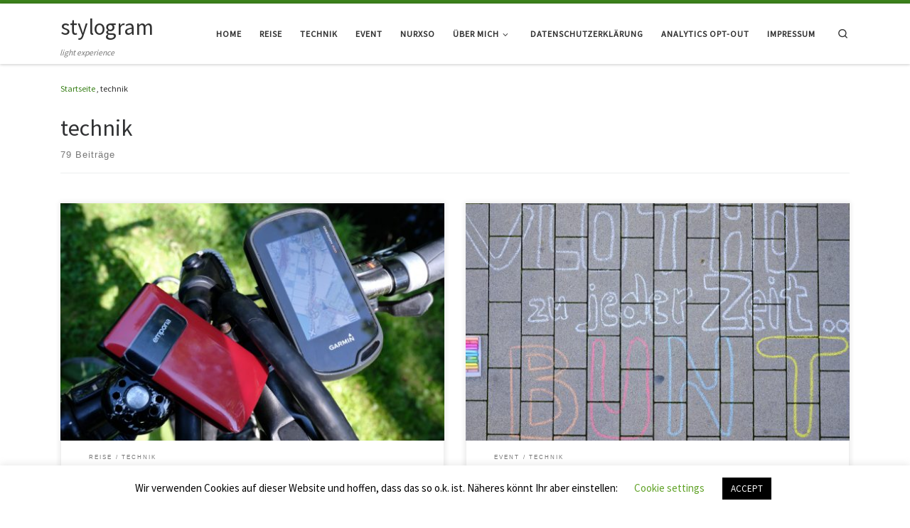

--- FILE ---
content_type: text/html; charset=UTF-8
request_url: https://stylogram.de/category/technik/
body_size: 25078
content:
<!DOCTYPE html>
<!--[if IE 7]>
<html class="ie ie7" lang="de">
<![endif]-->
<!--[if IE 8]>
<html class="ie ie8" lang="de">
<![endif]-->
<!--[if !(IE 7) | !(IE 8)  ]><!-->
<html lang="de" class="no-js">
<!--<![endif]-->
  <head>
  <meta charset="UTF-8" />
  <meta http-equiv="X-UA-Compatible" content="IE=EDGE" />
  <meta name="viewport" content="width=device-width, initial-scale=1.0" />
  <link rel="profile"  href="https://gmpg.org/xfn/11" />
  <link rel="pingback" href="https://stylogram.de/xmlrpc.php" />
	<script type="text/javascript">
		/* Google Analytics Opt-Out by WP-Buddy | https://wp-buddy.com/products/plugins/google-analytics-opt-out */
						var gaoop_property = 'UA-44983951-2';
		var gaoop_disable_strs = ['ga-disable-' + gaoop_property];
				for (var index = 0; index < disableStrs.length; index++) {
			if (document.cookie.indexOf(disableStrs[index] + '=true') > -1) {
				window[disableStrs[index]] = true; // for Monster Insights
			}
		}

		function gaoop_analytics_optout() {
			for (var index = 0; index < disableStrs.length; index++) {
				document.cookie = disableStrs[index] + '=true; expires=Thu, 31 Dec 2099 23:59:59 UTC; SameSite=Strict; path=/';
				window[disableStrs[index]] = true; // for Monster Insights
			}
			alert('Vielen Dank. Wir haben ein Cookie gesetzt damit Google Analytics bei Deinem nächsten Besuch keine Daten mehr sammeln kann.');		}
			</script>
	<script>(function(html){html.className = html.className.replace(/\bno-js\b/,'js')})(document.documentElement);</script>
        <style id="wfc-base-style" type="text/css">
             .wfc-reset-menu-item-first-letter .navbar .nav>li>a:first-letter {font-size: inherit;}.format-icon:before {color: #5A5A5A;}article .format-icon.tc-hide-icon:before, .safari article.format-video .format-icon.tc-hide-icon:before, .chrome article.format-video .format-icon.tc-hide-icon:before, .safari article.format-image .format-icon.tc-hide-icon:before, .chrome article.format-image .format-icon.tc-hide-icon:before, .safari article.format-gallery .format-icon.tc-hide-icon:before, .safari article.attachment .format-icon.tc-hide-icon:before, .chrome article.format-gallery .format-icon.tc-hide-icon:before, .chrome article.attachment .format-icon.tc-hide-icon:before {content: none!important;}h2#tc-comment-title.tc-hide-icon:before {content: none!important;}.archive .archive-header h1.format-icon.tc-hide-icon:before {content: none!important;}.tc-sidebar h3.widget-title.tc-hide-icon:before {content: none!important;}.footer-widgets h3.widget-title.tc-hide-icon:before {content: none!important;}.tc-hide-icon i, i.tc-hide-icon {display: none !important;}.carousel-control {font-family: "Helvetica Neue", Helvetica, Arial, sans-serif;}.social-block a {font-size: 18px;}footer#footer .colophon .social-block a {font-size: 16px;}.social-block.widget_social a {font-size: 14px;}
        </style>
        <meta name='robots' content='index, follow, max-image-preview:large, max-snippet:-1, max-video-preview:-1' />
	<style>img:is([sizes="auto" i], [sizes^="auto," i]) { contain-intrinsic-size: 3000px 1500px }</style>
	
	<!-- This site is optimized with the Yoast SEO plugin v26.8 - https://yoast.com/product/yoast-seo-wordpress/ -->
	<title>technik Archive &#8226; stylogram</title>
	<link rel="canonical" href="https://stylogram.de/category/technik/" />
	<link rel="next" href="https://stylogram.de/category/technik/page/2/" />
	<meta property="og:locale" content="de_DE" />
	<meta property="og:type" content="article" />
	<meta property="og:title" content="technik Archive &#8226; stylogram" />
	<meta property="og:url" content="https://stylogram.de/category/technik/" />
	<meta property="og:site_name" content="stylogram" />
	<meta name="twitter:card" content="summary_large_image" />
	<script type="application/ld+json" class="yoast-schema-graph">{"@context":"https://schema.org","@graph":[{"@type":"CollectionPage","@id":"https://stylogram.de/category/technik/","url":"https://stylogram.de/category/technik/","name":"technik Archive &#8226; stylogram","isPartOf":{"@id":"https://stylogram.de/#website"},"primaryImageOfPage":{"@id":"https://stylogram.de/category/technik/#primaryimage"},"image":{"@id":"https://stylogram.de/category/technik/#primaryimage"},"thumbnailUrl":"https://stylogram.de/wp-content/uploads/2022/08/FA202207RadPallienAmsterdamFS108848.jpg","breadcrumb":{"@id":"https://stylogram.de/category/technik/#breadcrumb"},"inLanguage":"de"},{"@type":"ImageObject","inLanguage":"de","@id":"https://stylogram.de/category/technik/#primaryimage","url":"https://stylogram.de/wp-content/uploads/2022/08/FA202207RadPallienAmsterdamFS108848.jpg","contentUrl":"https://stylogram.de/wp-content/uploads/2022/08/FA202207RadPallienAmsterdamFS108848.jpg","width":2500,"height":1667},{"@type":"BreadcrumbList","@id":"https://stylogram.de/category/technik/#breadcrumb","itemListElement":[{"@type":"ListItem","position":1,"name":"Startseite","item":"https://stylogram.de/"},{"@type":"ListItem","position":2,"name":"technik"}]},{"@type":"WebSite","@id":"https://stylogram.de/#website","url":"https://stylogram.de/","name":"stylogram","description":"light experience","publisher":{"@id":"https://stylogram.de/#/schema/person/8634df84383a83752479d4327b65a0e2"},"potentialAction":[{"@type":"SearchAction","target":{"@type":"EntryPoint","urlTemplate":"https://stylogram.de/?s={search_term_string}"},"query-input":{"@type":"PropertyValueSpecification","valueRequired":true,"valueName":"search_term_string"}}],"inLanguage":"de"},{"@type":["Person","Organization"],"@id":"https://stylogram.de/#/schema/person/8634df84383a83752479d4327b65a0e2","name":"juergen finkhaeuser","image":{"@type":"ImageObject","inLanguage":"de","@id":"https://stylogram.de/#/schema/person/image/","url":"https://stylogram.de/wp-content/uploads/2018/10/cropped-stylogram_green-1.png","contentUrl":"https://stylogram.de/wp-content/uploads/2018/10/cropped-stylogram_green-1.png","width":512,"height":512,"caption":"juergen finkhaeuser"},"logo":{"@id":"https://stylogram.de/#/schema/person/image/"}}]}</script>
	<!-- / Yoast SEO plugin. -->


<link rel='dns-prefetch' href='//www.googletagmanager.com' />
<link rel="alternate" type="application/rss+xml" title="stylogram &raquo; Feed" href="https://stylogram.de/feed/" />
<link rel="alternate" type="application/rss+xml" title="stylogram &raquo; Kommentar-Feed" href="https://stylogram.de/comments/feed/" />
<link rel="alternate" type="application/rss+xml" title="stylogram &raquo; Kategorie-Feed für technik" href="https://stylogram.de/category/technik/feed/" />
<script>
window._wpemojiSettings = {"baseUrl":"https:\/\/s.w.org\/images\/core\/emoji\/16.0.1\/72x72\/","ext":".png","svgUrl":"https:\/\/s.w.org\/images\/core\/emoji\/16.0.1\/svg\/","svgExt":".svg","source":{"concatemoji":"https:\/\/stylogram.de\/wp-includes\/js\/wp-emoji-release.min.js?ver=6.8.3"}};
/*! This file is auto-generated */
!function(s,n){var o,i,e;function c(e){try{var t={supportTests:e,timestamp:(new Date).valueOf()};sessionStorage.setItem(o,JSON.stringify(t))}catch(e){}}function p(e,t,n){e.clearRect(0,0,e.canvas.width,e.canvas.height),e.fillText(t,0,0);var t=new Uint32Array(e.getImageData(0,0,e.canvas.width,e.canvas.height).data),a=(e.clearRect(0,0,e.canvas.width,e.canvas.height),e.fillText(n,0,0),new Uint32Array(e.getImageData(0,0,e.canvas.width,e.canvas.height).data));return t.every(function(e,t){return e===a[t]})}function u(e,t){e.clearRect(0,0,e.canvas.width,e.canvas.height),e.fillText(t,0,0);for(var n=e.getImageData(16,16,1,1),a=0;a<n.data.length;a++)if(0!==n.data[a])return!1;return!0}function f(e,t,n,a){switch(t){case"flag":return n(e,"\ud83c\udff3\ufe0f\u200d\u26a7\ufe0f","\ud83c\udff3\ufe0f\u200b\u26a7\ufe0f")?!1:!n(e,"\ud83c\udde8\ud83c\uddf6","\ud83c\udde8\u200b\ud83c\uddf6")&&!n(e,"\ud83c\udff4\udb40\udc67\udb40\udc62\udb40\udc65\udb40\udc6e\udb40\udc67\udb40\udc7f","\ud83c\udff4\u200b\udb40\udc67\u200b\udb40\udc62\u200b\udb40\udc65\u200b\udb40\udc6e\u200b\udb40\udc67\u200b\udb40\udc7f");case"emoji":return!a(e,"\ud83e\udedf")}return!1}function g(e,t,n,a){var r="undefined"!=typeof WorkerGlobalScope&&self instanceof WorkerGlobalScope?new OffscreenCanvas(300,150):s.createElement("canvas"),o=r.getContext("2d",{willReadFrequently:!0}),i=(o.textBaseline="top",o.font="600 32px Arial",{});return e.forEach(function(e){i[e]=t(o,e,n,a)}),i}function t(e){var t=s.createElement("script");t.src=e,t.defer=!0,s.head.appendChild(t)}"undefined"!=typeof Promise&&(o="wpEmojiSettingsSupports",i=["flag","emoji"],n.supports={everything:!0,everythingExceptFlag:!0},e=new Promise(function(e){s.addEventListener("DOMContentLoaded",e,{once:!0})}),new Promise(function(t){var n=function(){try{var e=JSON.parse(sessionStorage.getItem(o));if("object"==typeof e&&"number"==typeof e.timestamp&&(new Date).valueOf()<e.timestamp+604800&&"object"==typeof e.supportTests)return e.supportTests}catch(e){}return null}();if(!n){if("undefined"!=typeof Worker&&"undefined"!=typeof OffscreenCanvas&&"undefined"!=typeof URL&&URL.createObjectURL&&"undefined"!=typeof Blob)try{var e="postMessage("+g.toString()+"("+[JSON.stringify(i),f.toString(),p.toString(),u.toString()].join(",")+"));",a=new Blob([e],{type:"text/javascript"}),r=new Worker(URL.createObjectURL(a),{name:"wpTestEmojiSupports"});return void(r.onmessage=function(e){c(n=e.data),r.terminate(),t(n)})}catch(e){}c(n=g(i,f,p,u))}t(n)}).then(function(e){for(var t in e)n.supports[t]=e[t],n.supports.everything=n.supports.everything&&n.supports[t],"flag"!==t&&(n.supports.everythingExceptFlag=n.supports.everythingExceptFlag&&n.supports[t]);n.supports.everythingExceptFlag=n.supports.everythingExceptFlag&&!n.supports.flag,n.DOMReady=!1,n.readyCallback=function(){n.DOMReady=!0}}).then(function(){return e}).then(function(){var e;n.supports.everything||(n.readyCallback(),(e=n.source||{}).concatemoji?t(e.concatemoji):e.wpemoji&&e.twemoji&&(t(e.twemoji),t(e.wpemoji)))}))}((window,document),window._wpemojiSettings);
</script>
<link rel='stylesheet' id='twb-open-sans-css' href='https://fonts.googleapis.com/css?family=Open+Sans%3A300%2C400%2C500%2C600%2C700%2C800&#038;display=swap&#038;ver=6.8.3' media='all' />
<link rel='stylesheet' id='twbbwg-global-css' href='https://stylogram.de/wp-content/plugins/photo-gallery/booster/assets/css/global.css?ver=1.0.0' media='all' />
<link rel='stylesheet' id='gc-front-style-css' href='https://stylogram.de/wp-content/themes/customizr-pro/addons/bundle/grid-customizer/assets/front/css/gc-front.min.css?ver=2.4.27' media='all' />
<style id='wp-emoji-styles-inline-css'>

	img.wp-smiley, img.emoji {
		display: inline !important;
		border: none !important;
		box-shadow: none !important;
		height: 1em !important;
		width: 1em !important;
		margin: 0 0.07em !important;
		vertical-align: -0.1em !important;
		background: none !important;
		padding: 0 !important;
	}
</style>
<link rel='stylesheet' id='wp-block-library-css' href='https://stylogram.de/wp-includes/css/dist/block-library/style.min.css?ver=6.8.3' media='all' />
<style id='classic-theme-styles-inline-css'>
/*! This file is auto-generated */
.wp-block-button__link{color:#fff;background-color:#32373c;border-radius:9999px;box-shadow:none;text-decoration:none;padding:calc(.667em + 2px) calc(1.333em + 2px);font-size:1.125em}.wp-block-file__button{background:#32373c;color:#fff;text-decoration:none}
</style>
<style id='global-styles-inline-css'>
:root{--wp--preset--aspect-ratio--square: 1;--wp--preset--aspect-ratio--4-3: 4/3;--wp--preset--aspect-ratio--3-4: 3/4;--wp--preset--aspect-ratio--3-2: 3/2;--wp--preset--aspect-ratio--2-3: 2/3;--wp--preset--aspect-ratio--16-9: 16/9;--wp--preset--aspect-ratio--9-16: 9/16;--wp--preset--color--black: #000000;--wp--preset--color--cyan-bluish-gray: #abb8c3;--wp--preset--color--white: #ffffff;--wp--preset--color--pale-pink: #f78da7;--wp--preset--color--vivid-red: #cf2e2e;--wp--preset--color--luminous-vivid-orange: #ff6900;--wp--preset--color--luminous-vivid-amber: #fcb900;--wp--preset--color--light-green-cyan: #7bdcb5;--wp--preset--color--vivid-green-cyan: #00d084;--wp--preset--color--pale-cyan-blue: #8ed1fc;--wp--preset--color--vivid-cyan-blue: #0693e3;--wp--preset--color--vivid-purple: #9b51e0;--wp--preset--gradient--vivid-cyan-blue-to-vivid-purple: linear-gradient(135deg,rgba(6,147,227,1) 0%,rgb(155,81,224) 100%);--wp--preset--gradient--light-green-cyan-to-vivid-green-cyan: linear-gradient(135deg,rgb(122,220,180) 0%,rgb(0,208,130) 100%);--wp--preset--gradient--luminous-vivid-amber-to-luminous-vivid-orange: linear-gradient(135deg,rgba(252,185,0,1) 0%,rgba(255,105,0,1) 100%);--wp--preset--gradient--luminous-vivid-orange-to-vivid-red: linear-gradient(135deg,rgba(255,105,0,1) 0%,rgb(207,46,46) 100%);--wp--preset--gradient--very-light-gray-to-cyan-bluish-gray: linear-gradient(135deg,rgb(238,238,238) 0%,rgb(169,184,195) 100%);--wp--preset--gradient--cool-to-warm-spectrum: linear-gradient(135deg,rgb(74,234,220) 0%,rgb(151,120,209) 20%,rgb(207,42,186) 40%,rgb(238,44,130) 60%,rgb(251,105,98) 80%,rgb(254,248,76) 100%);--wp--preset--gradient--blush-light-purple: linear-gradient(135deg,rgb(255,206,236) 0%,rgb(152,150,240) 100%);--wp--preset--gradient--blush-bordeaux: linear-gradient(135deg,rgb(254,205,165) 0%,rgb(254,45,45) 50%,rgb(107,0,62) 100%);--wp--preset--gradient--luminous-dusk: linear-gradient(135deg,rgb(255,203,112) 0%,rgb(199,81,192) 50%,rgb(65,88,208) 100%);--wp--preset--gradient--pale-ocean: linear-gradient(135deg,rgb(255,245,203) 0%,rgb(182,227,212) 50%,rgb(51,167,181) 100%);--wp--preset--gradient--electric-grass: linear-gradient(135deg,rgb(202,248,128) 0%,rgb(113,206,126) 100%);--wp--preset--gradient--midnight: linear-gradient(135deg,rgb(2,3,129) 0%,rgb(40,116,252) 100%);--wp--preset--font-size--small: 13px;--wp--preset--font-size--medium: 20px;--wp--preset--font-size--large: 36px;--wp--preset--font-size--x-large: 42px;--wp--preset--spacing--20: 0.44rem;--wp--preset--spacing--30: 0.67rem;--wp--preset--spacing--40: 1rem;--wp--preset--spacing--50: 1.5rem;--wp--preset--spacing--60: 2.25rem;--wp--preset--spacing--70: 3.38rem;--wp--preset--spacing--80: 5.06rem;--wp--preset--shadow--natural: 6px 6px 9px rgba(0, 0, 0, 0.2);--wp--preset--shadow--deep: 12px 12px 50px rgba(0, 0, 0, 0.4);--wp--preset--shadow--sharp: 6px 6px 0px rgba(0, 0, 0, 0.2);--wp--preset--shadow--outlined: 6px 6px 0px -3px rgba(255, 255, 255, 1), 6px 6px rgba(0, 0, 0, 1);--wp--preset--shadow--crisp: 6px 6px 0px rgba(0, 0, 0, 1);}:where(.is-layout-flex){gap: 0.5em;}:where(.is-layout-grid){gap: 0.5em;}body .is-layout-flex{display: flex;}.is-layout-flex{flex-wrap: wrap;align-items: center;}.is-layout-flex > :is(*, div){margin: 0;}body .is-layout-grid{display: grid;}.is-layout-grid > :is(*, div){margin: 0;}:where(.wp-block-columns.is-layout-flex){gap: 2em;}:where(.wp-block-columns.is-layout-grid){gap: 2em;}:where(.wp-block-post-template.is-layout-flex){gap: 1.25em;}:where(.wp-block-post-template.is-layout-grid){gap: 1.25em;}.has-black-color{color: var(--wp--preset--color--black) !important;}.has-cyan-bluish-gray-color{color: var(--wp--preset--color--cyan-bluish-gray) !important;}.has-white-color{color: var(--wp--preset--color--white) !important;}.has-pale-pink-color{color: var(--wp--preset--color--pale-pink) !important;}.has-vivid-red-color{color: var(--wp--preset--color--vivid-red) !important;}.has-luminous-vivid-orange-color{color: var(--wp--preset--color--luminous-vivid-orange) !important;}.has-luminous-vivid-amber-color{color: var(--wp--preset--color--luminous-vivid-amber) !important;}.has-light-green-cyan-color{color: var(--wp--preset--color--light-green-cyan) !important;}.has-vivid-green-cyan-color{color: var(--wp--preset--color--vivid-green-cyan) !important;}.has-pale-cyan-blue-color{color: var(--wp--preset--color--pale-cyan-blue) !important;}.has-vivid-cyan-blue-color{color: var(--wp--preset--color--vivid-cyan-blue) !important;}.has-vivid-purple-color{color: var(--wp--preset--color--vivid-purple) !important;}.has-black-background-color{background-color: var(--wp--preset--color--black) !important;}.has-cyan-bluish-gray-background-color{background-color: var(--wp--preset--color--cyan-bluish-gray) !important;}.has-white-background-color{background-color: var(--wp--preset--color--white) !important;}.has-pale-pink-background-color{background-color: var(--wp--preset--color--pale-pink) !important;}.has-vivid-red-background-color{background-color: var(--wp--preset--color--vivid-red) !important;}.has-luminous-vivid-orange-background-color{background-color: var(--wp--preset--color--luminous-vivid-orange) !important;}.has-luminous-vivid-amber-background-color{background-color: var(--wp--preset--color--luminous-vivid-amber) !important;}.has-light-green-cyan-background-color{background-color: var(--wp--preset--color--light-green-cyan) !important;}.has-vivid-green-cyan-background-color{background-color: var(--wp--preset--color--vivid-green-cyan) !important;}.has-pale-cyan-blue-background-color{background-color: var(--wp--preset--color--pale-cyan-blue) !important;}.has-vivid-cyan-blue-background-color{background-color: var(--wp--preset--color--vivid-cyan-blue) !important;}.has-vivid-purple-background-color{background-color: var(--wp--preset--color--vivid-purple) !important;}.has-black-border-color{border-color: var(--wp--preset--color--black) !important;}.has-cyan-bluish-gray-border-color{border-color: var(--wp--preset--color--cyan-bluish-gray) !important;}.has-white-border-color{border-color: var(--wp--preset--color--white) !important;}.has-pale-pink-border-color{border-color: var(--wp--preset--color--pale-pink) !important;}.has-vivid-red-border-color{border-color: var(--wp--preset--color--vivid-red) !important;}.has-luminous-vivid-orange-border-color{border-color: var(--wp--preset--color--luminous-vivid-orange) !important;}.has-luminous-vivid-amber-border-color{border-color: var(--wp--preset--color--luminous-vivid-amber) !important;}.has-light-green-cyan-border-color{border-color: var(--wp--preset--color--light-green-cyan) !important;}.has-vivid-green-cyan-border-color{border-color: var(--wp--preset--color--vivid-green-cyan) !important;}.has-pale-cyan-blue-border-color{border-color: var(--wp--preset--color--pale-cyan-blue) !important;}.has-vivid-cyan-blue-border-color{border-color: var(--wp--preset--color--vivid-cyan-blue) !important;}.has-vivid-purple-border-color{border-color: var(--wp--preset--color--vivid-purple) !important;}.has-vivid-cyan-blue-to-vivid-purple-gradient-background{background: var(--wp--preset--gradient--vivid-cyan-blue-to-vivid-purple) !important;}.has-light-green-cyan-to-vivid-green-cyan-gradient-background{background: var(--wp--preset--gradient--light-green-cyan-to-vivid-green-cyan) !important;}.has-luminous-vivid-amber-to-luminous-vivid-orange-gradient-background{background: var(--wp--preset--gradient--luminous-vivid-amber-to-luminous-vivid-orange) !important;}.has-luminous-vivid-orange-to-vivid-red-gradient-background{background: var(--wp--preset--gradient--luminous-vivid-orange-to-vivid-red) !important;}.has-very-light-gray-to-cyan-bluish-gray-gradient-background{background: var(--wp--preset--gradient--very-light-gray-to-cyan-bluish-gray) !important;}.has-cool-to-warm-spectrum-gradient-background{background: var(--wp--preset--gradient--cool-to-warm-spectrum) !important;}.has-blush-light-purple-gradient-background{background: var(--wp--preset--gradient--blush-light-purple) !important;}.has-blush-bordeaux-gradient-background{background: var(--wp--preset--gradient--blush-bordeaux) !important;}.has-luminous-dusk-gradient-background{background: var(--wp--preset--gradient--luminous-dusk) !important;}.has-pale-ocean-gradient-background{background: var(--wp--preset--gradient--pale-ocean) !important;}.has-electric-grass-gradient-background{background: var(--wp--preset--gradient--electric-grass) !important;}.has-midnight-gradient-background{background: var(--wp--preset--gradient--midnight) !important;}.has-small-font-size{font-size: var(--wp--preset--font-size--small) !important;}.has-medium-font-size{font-size: var(--wp--preset--font-size--medium) !important;}.has-large-font-size{font-size: var(--wp--preset--font-size--large) !important;}.has-x-large-font-size{font-size: var(--wp--preset--font-size--x-large) !important;}
:where(.wp-block-post-template.is-layout-flex){gap: 1.25em;}:where(.wp-block-post-template.is-layout-grid){gap: 1.25em;}
:where(.wp-block-columns.is-layout-flex){gap: 2em;}:where(.wp-block-columns.is-layout-grid){gap: 2em;}
:root :where(.wp-block-pullquote){font-size: 1.5em;line-height: 1.6;}
</style>
<link rel='stylesheet' id='cookie-law-info-css' href='https://stylogram.de/wp-content/plugins/cookie-law-info/legacy/public/css/cookie-law-info-public.css?ver=3.4.0' media='all' />
<link rel='stylesheet' id='cookie-law-info-gdpr-css' href='https://stylogram.de/wp-content/plugins/cookie-law-info/legacy/public/css/cookie-law-info-gdpr.css?ver=3.4.0' media='all' />
<link rel='stylesheet' id='gallery-manager-css' href='https://stylogram.de/wp-content/plugins/fancy-gallery/assets/css/gallery-manager.css?ver=6.8.3' media='all' />
<link rel='stylesheet' id='bwg_fonts-css' href='https://stylogram.de/wp-content/plugins/photo-gallery/css/bwg-fonts/fonts.css?ver=0.0.1' media='all' />
<link rel='stylesheet' id='sumoselect-css' href='https://stylogram.de/wp-content/plugins/photo-gallery/css/sumoselect.min.css?ver=3.4.6' media='all' />
<link rel='stylesheet' id='mCustomScrollbar-css' href='https://stylogram.de/wp-content/plugins/photo-gallery/css/jquery.mCustomScrollbar.min.css?ver=3.1.5' media='all' />
<link rel='stylesheet' id='bwg_frontend-css' href='https://stylogram.de/wp-content/plugins/photo-gallery/css/styles.min.css?ver=1.8.37' media='all' />
<link rel='stylesheet' id='rss-retriever-css' href='https://stylogram.de/wp-content/plugins/wp-rss-retriever/inc/css/rss-retriever.css?ver=1.6.10' media='all' />
<link rel='stylesheet' id='customizr-main-css' href='https://stylogram.de/wp-content/themes/customizr-pro/assets/front/css/style.min.css?ver=2.4.27' media='all' />
<style id='customizr-main-inline-css'>
::-moz-selection{background-color:#3c821c}::selection{background-color:#3c821c}a,.btn-skin:active,.btn-skin:focus,.btn-skin:hover,.btn-skin.inverted,.grid-container__classic .post-type__icon,.post-type__icon:hover .icn-format,.grid-container__classic .post-type__icon:hover .icn-format,[class*='grid-container__'] .entry-title a.czr-title:hover,input[type=checkbox]:checked::before,.gc-skin-title .tc-grid-figure .entry-title a{color:#3c821c}.czr-css-loader > div ,.btn-skin,.btn-skin:active,.btn-skin:focus,.btn-skin:hover,.btn-skin-h-dark,.btn-skin-h-dark.inverted:active,.btn-skin-h-dark.inverted:focus,.btn-skin-h-dark.inverted:hover{border-color:#3c821c}.tc-header.border-top{border-top-color:#3c821c}[class*='grid-container__'] .entry-title a:hover::after,.grid-container__classic .post-type__icon,.btn-skin,.btn-skin.inverted:active,.btn-skin.inverted:focus,.btn-skin.inverted:hover,.btn-skin-h-dark,.btn-skin-h-dark.inverted:active,.btn-skin-h-dark.inverted:focus,.btn-skin-h-dark.inverted:hover,.sidebar .widget-title::after,input[type=radio]:checked::before{background-color:#3c821c}.btn-skin-light:active,.btn-skin-light:focus,.btn-skin-light:hover,.btn-skin-light.inverted{color:#59c12a}input:not([type='submit']):not([type='button']):not([type='number']):not([type='checkbox']):not([type='radio']):focus,textarea:focus,.btn-skin-light,.btn-skin-light.inverted,.btn-skin-light:active,.btn-skin-light:focus,.btn-skin-light:hover,.btn-skin-light.inverted:active,.btn-skin-light.inverted:focus,.btn-skin-light.inverted:hover{border-color:#59c12a}.btn-skin-light,.btn-skin-light.inverted:active,.btn-skin-light.inverted:focus,.btn-skin-light.inverted:hover{background-color:#59c12a}.btn-skin-lightest:active,.btn-skin-lightest:focus,.btn-skin-lightest:hover,.btn-skin-lightest.inverted{color:#64d331}.btn-skin-lightest,.btn-skin-lightest.inverted,.btn-skin-lightest:active,.btn-skin-lightest:focus,.btn-skin-lightest:hover,.btn-skin-lightest.inverted:active,.btn-skin-lightest.inverted:focus,.btn-skin-lightest.inverted:hover{border-color:#64d331}.btn-skin-lightest,.btn-skin-lightest.inverted:active,.btn-skin-lightest.inverted:focus,.btn-skin-lightest.inverted:hover{background-color:#64d331}.pagination,a:hover,a:focus,a:active,.btn-skin-dark:active,.btn-skin-dark:focus,.btn-skin-dark:hover,.btn-skin-dark.inverted,.btn-skin-dark-oh:active,.btn-skin-dark-oh:focus,.btn-skin-dark-oh:hover,.post-info a:not(.btn):hover,.grid-container__classic .post-type__icon .icn-format,[class*='grid-container__'] .hover .entry-title a,.widget-area a:not(.btn):hover,a.czr-format-link:hover,.format-link.hover a.czr-format-link,button[type=submit]:hover,button[type=submit]:active,button[type=submit]:focus,input[type=submit]:hover,input[type=submit]:active,input[type=submit]:focus,.tabs .nav-link:hover,.tabs .nav-link.active,.tabs .nav-link.active:hover,.tabs .nav-link.active:focus{color:#255011}.grid-container__classic.tc-grid-border .grid__item,.btn-skin-dark,.btn-skin-dark.inverted,button[type=submit],input[type=submit],.btn-skin-dark:active,.btn-skin-dark:focus,.btn-skin-dark:hover,.btn-skin-dark.inverted:active,.btn-skin-dark.inverted:focus,.btn-skin-dark.inverted:hover,.btn-skin-h-dark:active,.btn-skin-h-dark:focus,.btn-skin-h-dark:hover,.btn-skin-h-dark.inverted,.btn-skin-h-dark.inverted,.btn-skin-h-dark.inverted,.btn-skin-dark-oh:active,.btn-skin-dark-oh:focus,.btn-skin-dark-oh:hover,.btn-skin-dark-oh.inverted:active,.btn-skin-dark-oh.inverted:focus,.btn-skin-dark-oh.inverted:hover,button[type=submit]:hover,button[type=submit]:active,button[type=submit]:focus,input[type=submit]:hover,input[type=submit]:active,input[type=submit]:focus{border-color:#255011}.btn-skin-dark,.btn-skin-dark.inverted:active,.btn-skin-dark.inverted:focus,.btn-skin-dark.inverted:hover,.btn-skin-h-dark:active,.btn-skin-h-dark:focus,.btn-skin-h-dark:hover,.btn-skin-h-dark.inverted,.btn-skin-h-dark.inverted,.btn-skin-h-dark.inverted,.btn-skin-dark-oh.inverted:active,.btn-skin-dark-oh.inverted:focus,.btn-skin-dark-oh.inverted:hover,.grid-container__classic .post-type__icon:hover,button[type=submit],input[type=submit],.czr-link-hover-underline .widgets-list-layout-links a:not(.btn)::before,.czr-link-hover-underline .widget_archive a:not(.btn)::before,.czr-link-hover-underline .widget_nav_menu a:not(.btn)::before,.czr-link-hover-underline .widget_rss ul a:not(.btn)::before,.czr-link-hover-underline .widget_recent_entries a:not(.btn)::before,.czr-link-hover-underline .widget_categories a:not(.btn)::before,.czr-link-hover-underline .widget_meta a:not(.btn)::before,.czr-link-hover-underline .widget_recent_comments a:not(.btn)::before,.czr-link-hover-underline .widget_pages a:not(.btn)::before,.czr-link-hover-underline .widget_calendar a:not(.btn)::before,[class*='grid-container__'] .hover .entry-title a::after,a.czr-format-link::before,.comment-author a::before,.comment-link::before,.tabs .nav-link.active::before{background-color:#255011}.btn-skin-dark-shaded:active,.btn-skin-dark-shaded:focus,.btn-skin-dark-shaded:hover,.btn-skin-dark-shaded.inverted{background-color:rgba(37,80,17,0.2)}.btn-skin-dark-shaded,.btn-skin-dark-shaded.inverted:active,.btn-skin-dark-shaded.inverted:focus,.btn-skin-dark-shaded.inverted:hover{background-color:rgba(37,80,17,0.8)}
              body {
                font-size : 0.81rem;
                line-height : 1.5em;
              }

.tc-header.border-top { border-top-width: 5px; border-top-style: solid }
.grid-container__classic .czr__r-wGOC::before{padding-top:61.803398%}

@media (min-width: 768px) {.grid-container__classic .czr__r-wGOC::before{padding-top:40%}}


        #czr_grid-697d2d630daf3 .grid-item.hover .has-thumb.effect-2 {
          background: #3c821c;
        }

#czr-push-footer { display: none; visibility: hidden; }
        .czr-sticky-footer #czr-push-footer.sticky-footer-enabled { display: block; }
        
</style>
<script src="https://stylogram.de/wp-includes/js/jquery/jquery.min.js?ver=3.7.1" id="jquery-core-js"></script>
<script src="https://stylogram.de/wp-includes/js/jquery/jquery-migrate.min.js?ver=3.4.1" id="jquery-migrate-js"></script>
<script src="https://stylogram.de/wp-content/plugins/photo-gallery/booster/assets/js/circle-progress.js?ver=1.2.2" id="twbbwg-circle-js"></script>
<script id="twbbwg-global-js-extra">
var twb = {"nonce":"c405668a52","ajax_url":"https:\/\/stylogram.de\/wp-admin\/admin-ajax.php","plugin_url":"https:\/\/stylogram.de\/wp-content\/plugins\/photo-gallery\/booster","href":"https:\/\/stylogram.de\/wp-admin\/admin.php?page=twbbwg_photo-gallery"};
var twb = {"nonce":"c405668a52","ajax_url":"https:\/\/stylogram.de\/wp-admin\/admin-ajax.php","plugin_url":"https:\/\/stylogram.de\/wp-content\/plugins\/photo-gallery\/booster","href":"https:\/\/stylogram.de\/wp-admin\/admin.php?page=twbbwg_photo-gallery"};
</script>
<script src="https://stylogram.de/wp-content/plugins/photo-gallery/booster/assets/js/global.js?ver=1.0.0" id="twbbwg-global-js"></script>
<script id="cookie-law-info-js-extra">
var Cli_Data = {"nn_cookie_ids":[],"cookielist":[],"non_necessary_cookies":[],"ccpaEnabled":"","ccpaRegionBased":"","ccpaBarEnabled":"","strictlyEnabled":["necessary","obligatoire"],"ccpaType":"gdpr","js_blocking":"","custom_integration":"","triggerDomRefresh":"","secure_cookies":""};
var cli_cookiebar_settings = {"animate_speed_hide":"500","animate_speed_show":"500","background":"#FFF","border":"#b1a6a6c2","border_on":"","button_1_button_colour":"#000","button_1_button_hover":"#000000","button_1_link_colour":"#fff","button_1_as_button":"1","button_1_new_win":"","button_2_button_colour":"#333","button_2_button_hover":"#292929","button_2_link_colour":"#444","button_2_as_button":"","button_2_hidebar":"","button_3_button_colour":"#000","button_3_button_hover":"#000000","button_3_link_colour":"#fff","button_3_as_button":"1","button_3_new_win":"","button_4_button_colour":"#000","button_4_button_hover":"#000000","button_4_link_colour":"#62a329","button_4_as_button":"","button_7_button_colour":"#61a229","button_7_button_hover":"#4e8221","button_7_link_colour":"#fff","button_7_as_button":"1","button_7_new_win":"","font_family":"inherit","header_fix":"","notify_animate_hide":"1","notify_animate_show":"","notify_div_id":"#cookie-law-info-bar","notify_position_horizontal":"right","notify_position_vertical":"bottom","scroll_close":"","scroll_close_reload":"","accept_close_reload":"","reject_close_reload":"","showagain_tab":"","showagain_background":"#fff","showagain_border":"#000","showagain_div_id":"#cookie-law-info-again","showagain_x_position":"100px","text":"#000","show_once_yn":"","show_once":"10000","logging_on":"","as_popup":"","popup_overlay":"1","bar_heading_text":"","cookie_bar_as":"banner","popup_showagain_position":"bottom-right","widget_position":"left"};
var log_object = {"ajax_url":"https:\/\/stylogram.de\/wp-admin\/admin-ajax.php"};
</script>
<script src="https://stylogram.de/wp-content/plugins/cookie-law-info/legacy/public/js/cookie-law-info-public.js?ver=3.4.0" id="cookie-law-info-js"></script>
<script src="https://stylogram.de/wp-content/plugins/photo-gallery/js/jquery.sumoselect.min.js?ver=3.4.6" id="sumoselect-js"></script>
<script src="https://stylogram.de/wp-content/plugins/photo-gallery/js/tocca.min.js?ver=2.0.9" id="bwg_mobile-js"></script>
<script src="https://stylogram.de/wp-content/plugins/photo-gallery/js/jquery.mCustomScrollbar.concat.min.js?ver=3.1.5" id="mCustomScrollbar-js"></script>
<script src="https://stylogram.de/wp-content/plugins/photo-gallery/js/jquery.fullscreen.min.js?ver=0.6.0" id="jquery-fullscreen-js"></script>
<script id="bwg_frontend-js-extra">
var bwg_objectsL10n = {"bwg_field_required":"Feld ist erforderlich.","bwg_mail_validation":"Dies ist keine g\u00fcltige E-Mail-Adresse.","bwg_search_result":"Es gibt keine Bilder, die deiner Suche entsprechen.","bwg_select_tag":"Select Tag","bwg_order_by":"Order By","bwg_search":"Suchen","bwg_show_ecommerce":"Show Ecommerce","bwg_hide_ecommerce":"Hide Ecommerce","bwg_show_comments":"Kommentare anzeigen","bwg_hide_comments":"Kommentare ausblenden","bwg_restore":"Wiederherstellen","bwg_maximize":"Maximieren","bwg_fullscreen":"Vollbild","bwg_exit_fullscreen":"Vollbild verlassen","bwg_search_tag":"SEARCH...","bwg_tag_no_match":"No tags found","bwg_all_tags_selected":"All tags selected","bwg_tags_selected":"tags selected","play":"Wiedergeben","pause":"Pause","is_pro":"","bwg_play":"Wiedergeben","bwg_pause":"Pause","bwg_hide_info":"Info ausblenden","bwg_show_info":"Info anzeigen","bwg_hide_rating":"Hide rating","bwg_show_rating":"Show rating","ok":"Ok","cancel":"Cancel","select_all":"Select all","lazy_load":"0","lazy_loader":"https:\/\/stylogram.de\/wp-content\/plugins\/photo-gallery\/images\/ajax_loader.png","front_ajax":"0","bwg_tag_see_all":"see all tags","bwg_tag_see_less":"see less tags"};
</script>
<script src="https://stylogram.de/wp-content/plugins/photo-gallery/js/scripts.min.js?ver=1.8.37" id="bwg_frontend-js"></script>
<script src="https://www.googletagmanager.com/gtag/js?id=UA-44983951-2&amp;ver=6.8.3" id="wk-analytics-script-js"></script>
<script id="wk-analytics-script-js-after">
function shouldTrack(){
var trackLoggedIn = false;
var loggedIn = false;
if(!loggedIn){
return true;
} else if( trackLoggedIn ) {
return true;
}
return false;
}
function hasWKGoogleAnalyticsCookie() {
return (new RegExp('wp_wk_ga_untrack_' + document.location.hostname)).test(document.cookie);
}
if (!hasWKGoogleAnalyticsCookie() && shouldTrack()) {
//Google Analytics
window.dataLayer = window.dataLayer || [];
function gtag(){dataLayer.push(arguments);}
gtag('js', new Date());
gtag('config', 'UA-44983951-2', { 'anonymize_ip': true });
}
</script>
<script src="https://stylogram.de/wp-content/themes/customizr-pro/assets/front/js/libs/modernizr.min.js?ver=2.4.27" id="modernizr-js"></script>
<script src="https://stylogram.de/wp-includes/js/underscore.min.js?ver=1.13.7" id="underscore-js"></script>
<script id="tc-scripts-js-extra">
var CZRParams = {"assetsPath":"https:\/\/stylogram.de\/wp-content\/themes\/customizr-pro\/assets\/front\/","mainScriptUrl":"https:\/\/stylogram.de\/wp-content\/themes\/customizr-pro\/assets\/front\/js\/tc-scripts.min.js?2.4.27","deferFontAwesome":"1","fontAwesomeUrl":"https:\/\/stylogram.de\/wp-content\/themes\/customizr-pro\/assets\/shared\/fonts\/fa\/css\/fontawesome-all.min.css?2.4.27","_disabled":[],"centerSliderImg":"1","isLightBoxEnabled":"1","SmoothScroll":{"Enabled":true,"Options":{"touchpadSupport":false}},"isAnchorScrollEnabled":"","anchorSmoothScrollExclude":{"simple":["[class*=edd]",".carousel-control","[data-toggle=\"modal\"]","[data-toggle=\"dropdown\"]","[data-toggle=\"czr-dropdown\"]","[data-toggle=\"tooltip\"]","[data-toggle=\"popover\"]","[data-toggle=\"collapse\"]","[data-toggle=\"czr-collapse\"]","[data-toggle=\"tab\"]","[data-toggle=\"pill\"]","[data-toggle=\"czr-pill\"]","[class*=upme]","[class*=um-]"],"deep":{"classes":[],"ids":[]}},"timerOnScrollAllBrowsers":"1","centerAllImg":"1","HasComments":"1","LoadModernizr":"1","stickyHeader":"","extLinksStyle":"","extLinksTargetExt":"","extLinksSkipSelectors":{"classes":["btn","button"],"ids":[]},"dropcapEnabled":"","dropcapWhere":{"post":"","page":""},"dropcapMinWords":"","dropcapSkipSelectors":{"tags":["IMG","IFRAME","H1","H2","H3","H4","H5","H6","BLOCKQUOTE","UL","OL"],"classes":["btn"],"id":[]},"imgSmartLoadEnabled":"","imgSmartLoadOpts":{"parentSelectors":["[class*=grid-container], .article-container",".__before_main_wrapper",".widget-front",".post-related-articles",".tc-singular-thumbnail-wrapper",".sek-module-inner"],"opts":{"excludeImg":[".tc-holder-img"]}},"imgSmartLoadsForSliders":"1","pluginCompats":[],"isWPMobile":"","menuStickyUserSettings":{"desktop":"stick_up","mobile":"stick_up"},"adminAjaxUrl":"https:\/\/stylogram.de\/wp-admin\/admin-ajax.php","ajaxUrl":"https:\/\/stylogram.de\/?czrajax=1","frontNonce":{"id":"CZRFrontNonce","handle":"7aaa060997"},"isDevMode":"","isModernStyle":"1","i18n":{"Permanently dismiss":"Dauerhaft ausblenden"},"frontNotifications":{"welcome":{"enabled":false,"content":"","dismissAction":"dismiss_welcome_note_front"}},"preloadGfonts":"1","googleFonts":"Source+Sans+Pro","version":"2.4.27"};
</script>
<script src="https://stylogram.de/wp-content/themes/customizr-pro/assets/front/js/tc-scripts.min.js?ver=2.4.27" id="tc-scripts-js" defer></script>
<link rel="https://api.w.org/" href="https://stylogram.de/wp-json/" /><link rel="alternate" title="JSON" type="application/json" href="https://stylogram.de/wp-json/wp/v2/categories/4" /><link rel="EditURI" type="application/rsd+xml" title="RSD" href="https://stylogram.de/xmlrpc.php?rsd" />
<meta name="generator" content="WordPress 6.8.3" />
<style type="text/css">/** Google Analytics Opt Out Custom CSS **/.gaoop {color: #ffffff; line-height: 2; position: fixed; bottom: 0; left: 0; width: 100%; -webkit-box-shadow: 0 4px 15px rgba(0, 0, 0, 0.4); -moz-box-shadow: 0 4px 15px rgba(0, 0, 0, 0.4); box-shadow: 0 4px 15px rgba(0, 0, 0, 0.4); background-color: #0E90D2; padding: 1rem; margin: 0; display: flex; align-items: center; justify-content: space-between; } .gaoop-hidden {display: none; } .gaoop-checkbox:checked + .gaoop {width: auto; right: 0; left: auto; opacity: 0.5; ms-filter: "progid:DXImageTransform.Microsoft.Alpha(Opacity=50)"; filter: alpha(opacity=50); -moz-opacity: 0.5; -khtml-opacity: 0.5; } .gaoop-checkbox:checked + .gaoop .gaoop-close-icon {display: none; } .gaoop-checkbox:checked + .gaoop .gaoop-opt-out-content {display: none; } input.gaoop-checkbox {display: none; } .gaoop a {color: #67C2F0; text-decoration: none; } .gaoop a:hover {color: #ffffff; text-decoration: underline; } .gaoop-info-icon {margin: 0; padding: 0; cursor: pointer; } .gaoop svg {position: relative; margin: 0; padding: 0; width: auto; height: 25px; } .gaoop-close-icon {cursor: pointer; position: relative; opacity: 0.5; ms-filter: "progid:DXImageTransform.Microsoft.Alpha(Opacity=50)"; filter: alpha(opacity=50); -moz-opacity: 0.5; -khtml-opacity: 0.5; margin: 0; padding: 0; text-align: center; vertical-align: top; display: inline-block; } .gaoop-close-icon:hover {z-index: 1; opacity: 1; ms-filter: "progid:DXImageTransform.Microsoft.Alpha(Opacity=100)"; filter: alpha(opacity=100); -moz-opacity: 1; -khtml-opacity: 1; } .gaoop_closed .gaoop-opt-out-link, .gaoop_closed .gaoop-close-icon {display: none; } .gaoop_closed:hover {opacity: 1; ms-filter: "progid:DXImageTransform.Microsoft.Alpha(Opacity=100)"; filter: alpha(opacity=100); -moz-opacity: 1; -khtml-opacity: 1; } .gaoop_closed .gaoop-opt-out-content {display: none; } .gaoop_closed .gaoop-info-icon {width: 100%; } .gaoop-opt-out-content {display: inline-block; vertical-align: top; } </style>              <link rel="preload" as="font" type="font/woff2" href="https://stylogram.de/wp-content/themes/customizr-pro/assets/shared/fonts/customizr/customizr.woff2?128396981" crossorigin="anonymous"/>
            <link rel="icon" href="https://stylogram.de/wp-content/uploads/2018/10/cropped-stylogram_green-1-32x32.png" sizes="32x32" />
<link rel="icon" href="https://stylogram.de/wp-content/uploads/2018/10/cropped-stylogram_green-1-192x192.png" sizes="192x192" />
<link rel="apple-touch-icon" href="https://stylogram.de/wp-content/uploads/2018/10/cropped-stylogram_green-1-180x180.png" />
<meta name="msapplication-TileImage" content="https://stylogram.de/wp-content/uploads/2018/10/cropped-stylogram_green-1-270x270.png" />
</head>

  <body class="archive category category-technik category-4 wp-embed-responsive wp-theme-customizr-pro czr-link-hover-underline header-skin-light footer-skin-dark czr-no-sidebar tc-center-images czr-full-layout customizr-pro-2-4-27 czr-post-list-context czr-sticky-footer">
          <a class="screen-reader-text skip-link" href="#content">Zum Inhalt springen</a>
    
    
    <div id="tc-page-wrap" class="">

      <header class="tpnav-header__header tc-header sl-logo_left sticky-brand-shrink-on sticky-transparent border-top czr-submenu-fade czr-submenu-move" >
        <div class="primary-navbar__wrapper d-none d-lg-block has-horizontal-menu desktop-sticky" >
  <div class="container">
    <div class="row align-items-center flex-row primary-navbar__row">
      <div class="branding__container col col-auto" >
  <div class="branding align-items-center flex-column ">
    <div class="branding-row d-flex flex-row align-items-center align-self-start">
      <span class="navbar-brand col-auto " >
    <a class="navbar-brand-sitename " href="https://stylogram.de/">
    <span>stylogram</span>
  </a>
</span>
      </div>
    <span class="header-tagline " >
  light experience</span>

  </div>
</div>
      <div class="primary-nav__container justify-content-lg-around col col-lg-auto flex-lg-column" >
  <div class="primary-nav__wrapper flex-lg-row align-items-center justify-content-end">
              <nav class="primary-nav__nav col" id="primary-nav">
          <div class="nav__menu-wrapper primary-nav__menu-wrapper justify-content-end czr-open-on-hover" >
<ul id="main-menu" class="primary-nav__menu regular-nav nav__menu nav"><li id="menu-item-969" class="menu-item menu-item-type-custom menu-item-object-custom menu-item-home menu-item-969"><a href="http://stylogram.de/" class="nav__link"><span class="nav__title">home</span></a></li>
<li id="menu-item-26" class="menu-item menu-item-type-taxonomy menu-item-object-category menu-item-26"><a href="https://stylogram.de/category/reise/" class="nav__link"><span class="nav__title">reise</span></a></li>
<li id="menu-item-46" class="menu-item menu-item-type-taxonomy menu-item-object-category current-menu-item current-active menu-item-46"><a href="https://stylogram.de/category/technik/" aria-current="page" class="nav__link"><span class="nav__title">technik</span></a></li>
<li id="menu-item-633" class="menu-item menu-item-type-taxonomy menu-item-object-category menu-item-633"><a href="https://stylogram.de/category/event/" class="nav__link"><span class="nav__title">event</span></a></li>
<li id="menu-item-2229" class="menu-item menu-item-type-taxonomy menu-item-object-category menu-item-2229"><a href="https://stylogram.de/category/nurxso/" class="nav__link"><span class="nav__title">nurXso</span></a></li>
<li id="menu-item-181" class="menu-item menu-item-type-post_type menu-item-object-page menu-item-has-children czr-dropdown menu-item-181"><a data-toggle="czr-dropdown" aria-haspopup="true" aria-expanded="false" href="https://stylogram.de/ueber-mich/" class="nav__link"><span class="nav__title">über mich</span><span class="caret__dropdown-toggler"><i class="icn-down-small"></i></span></a>
<ul class="dropdown-menu czr-dropdown-menu">
	<li id="menu-item-2230" class="menu-item menu-item-type-post_type menu-item-object-page dropdown-item menu-item-2230"><a href="https://stylogram.de/ueber-mich/" class="nav__link"><span class="nav__title">über mich</span></a></li>
	<li id="menu-item-175" class="menu-item menu-item-type-post_type menu-item-object-page dropdown-item menu-item-175"><a href="https://stylogram.de/ausruestung/" class="nav__link"><span class="nav__title">ausrüstung</span></a></li>
	<li id="menu-item-464" class="menu-item menu-item-type-post_type menu-item-object-page dropdown-item menu-item-464"><a href="https://stylogram.de/linktipps/" class="nav__link"><span class="nav__title">linktipps</span></a></li>
</ul>
</li>
<li id="menu-item-2767" class="menu-item menu-item-type-post_type menu-item-object-page menu-item-privacy-policy menu-item-2767"><a href="https://stylogram.de/datenschutzerklaerung/" class="nav__link"><span class="nav__title">Datenschutzerklärung</span></a></li>
<li id="menu-item-3179" class="menu-item menu-item-type-post_type menu-item-object-page menu-item-3179"><a href="https://stylogram.de/google-analytics-opt-out/" class="nav__link"><span class="nav__title">Analytics Opt-out</span></a></li>
<li id="menu-item-7" class="menu-item menu-item-type-post_type menu-item-object-page menu-item-7"><a href="https://stylogram.de/impressum/" class="nav__link"><span class="nav__title">impressum</span></a></li>
</ul></div>        </nav>
    <div class="primary-nav__utils nav__utils col-auto" >
    <ul class="nav utils flex-row flex-nowrap regular-nav">
      <li class="nav__search " >
  <a href="#" class="search-toggle_btn icn-search czr-overlay-toggle_btn"  aria-expanded="false"><span class="sr-only">Search</span></a>
        <div class="czr-search-expand">
      <div class="czr-search-expand-inner"><div class="search-form__container " >
  <form action="https://stylogram.de/" method="get" class="czr-form search-form">
    <div class="form-group czr-focus">
            <label for="s-697d2d63343ca" id="lsearch-697d2d63343ca">
        <span class="screen-reader-text">Suche</span>
        <input id="s-697d2d63343ca" class="form-control czr-search-field" name="s" type="search" value="" aria-describedby="lsearch-697d2d63343ca" placeholder="Suche &hellip;">
      </label>
      <button type="submit" class="button"><i class="icn-search"></i><span class="screen-reader-text">Suche &hellip;</span></button>
    </div>
  </form>
</div></div>
    </div>
    </li>
    </ul>
</div>  </div>
</div>
    </div>
  </div>
</div>    <div class="mobile-navbar__wrapper d-lg-none mobile-sticky" >
    <div class="branding__container justify-content-between align-items-center container" >
  <div class="branding flex-column">
    <div class="branding-row d-flex align-self-start flex-row align-items-center">
      <span class="navbar-brand col-auto " >
    <a class="navbar-brand-sitename " href="https://stylogram.de/">
    <span>stylogram</span>
  </a>
</span>
    </div>
      </div>
  <div class="mobile-utils__wrapper nav__utils regular-nav">
    <ul class="nav utils row flex-row flex-nowrap">
      <li class="nav__search " >
  <a href="#" class="search-toggle_btn icn-search czr-dropdown" data-aria-haspopup="true" aria-expanded="false"><span class="sr-only">Search</span></a>
        <div class="czr-search-expand">
      <div class="czr-search-expand-inner"><div class="search-form__container " >
  <form action="https://stylogram.de/" method="get" class="czr-form search-form">
    <div class="form-group czr-focus">
            <label for="s-697d2d633498f" id="lsearch-697d2d633498f">
        <span class="screen-reader-text">Suche</span>
        <input id="s-697d2d633498f" class="form-control czr-search-field" name="s" type="search" value="" aria-describedby="lsearch-697d2d633498f" placeholder="Suche &hellip;">
      </label>
      <button type="submit" class="button"><i class="icn-search"></i><span class="screen-reader-text">Suche &hellip;</span></button>
    </div>
  </form>
</div></div>
    </div>
        <ul class="dropdown-menu czr-dropdown-menu">
      <li class="header-search__container container">
  <div class="search-form__container " >
  <form action="https://stylogram.de/" method="get" class="czr-form search-form">
    <div class="form-group czr-focus">
            <label for="s-697d2d6334b5a" id="lsearch-697d2d6334b5a">
        <span class="screen-reader-text">Suche</span>
        <input id="s-697d2d6334b5a" class="form-control czr-search-field" name="s" type="search" value="" aria-describedby="lsearch-697d2d6334b5a" placeholder="Suche &hellip;">
      </label>
      <button type="submit" class="button"><i class="icn-search"></i><span class="screen-reader-text">Suche &hellip;</span></button>
    </div>
  </form>
</div></li>    </ul>
  </li>
<li class="hamburger-toggler__container " >
  <button class="ham-toggler-menu czr-collapsed" data-toggle="czr-collapse" data-target="#mobile-nav"><span class="ham__toggler-span-wrapper"><span class="line line-1"></span><span class="line line-2"></span><span class="line line-3"></span></span><span class="screen-reader-text">Menü</span></button>
</li>
    </ul>
  </div>
</div>
<div class="mobile-nav__container " >
   <nav class="mobile-nav__nav flex-column czr-collapse" id="mobile-nav">
      <div class="mobile-nav__inner container">
      <div class="nav__menu-wrapper mobile-nav__menu-wrapper czr-open-on-click" >
<ul id="mobile-nav-menu" class="mobile-nav__menu vertical-nav nav__menu flex-column nav"><li class="menu-item menu-item-type-custom menu-item-object-custom menu-item-home menu-item-969"><a href="http://stylogram.de/" class="nav__link"><span class="nav__title">home</span></a></li>
<li class="menu-item menu-item-type-taxonomy menu-item-object-category menu-item-26"><a href="https://stylogram.de/category/reise/" class="nav__link"><span class="nav__title">reise</span></a></li>
<li class="menu-item menu-item-type-taxonomy menu-item-object-category current-menu-item current-active menu-item-46"><a href="https://stylogram.de/category/technik/" aria-current="page" class="nav__link"><span class="nav__title">technik</span></a></li>
<li class="menu-item menu-item-type-taxonomy menu-item-object-category menu-item-633"><a href="https://stylogram.de/category/event/" class="nav__link"><span class="nav__title">event</span></a></li>
<li class="menu-item menu-item-type-taxonomy menu-item-object-category menu-item-2229"><a href="https://stylogram.de/category/nurxso/" class="nav__link"><span class="nav__title">nurXso</span></a></li>
<li class="menu-item menu-item-type-post_type menu-item-object-page menu-item-has-children czr-dropdown menu-item-181"><span class="display-flex nav__link-wrapper align-items-start"><a href="https://stylogram.de/ueber-mich/" class="nav__link"><span class="nav__title">über mich</span></a><button data-toggle="czr-dropdown" aria-haspopup="true" aria-expanded="false" class="caret__dropdown-toggler czr-btn-link"><i class="icn-down-small"></i></button></span>
<ul class="dropdown-menu czr-dropdown-menu">
	<li class="menu-item menu-item-type-post_type menu-item-object-page dropdown-item menu-item-2230"><a href="https://stylogram.de/ueber-mich/" class="nav__link"><span class="nav__title">über mich</span></a></li>
	<li class="menu-item menu-item-type-post_type menu-item-object-page dropdown-item menu-item-175"><a href="https://stylogram.de/ausruestung/" class="nav__link"><span class="nav__title">ausrüstung</span></a></li>
	<li class="menu-item menu-item-type-post_type menu-item-object-page dropdown-item menu-item-464"><a href="https://stylogram.de/linktipps/" class="nav__link"><span class="nav__title">linktipps</span></a></li>
</ul>
</li>
<li class="menu-item menu-item-type-post_type menu-item-object-page menu-item-privacy-policy menu-item-2767"><a href="https://stylogram.de/datenschutzerklaerung/" class="nav__link"><span class="nav__title">Datenschutzerklärung</span></a></li>
<li class="menu-item menu-item-type-post_type menu-item-object-page menu-item-3179"><a href="https://stylogram.de/google-analytics-opt-out/" class="nav__link"><span class="nav__title">Analytics Opt-out</span></a></li>
<li class="menu-item menu-item-type-post_type menu-item-object-page menu-item-7"><a href="https://stylogram.de/impressum/" class="nav__link"><span class="nav__title">impressum</span></a></li>
</ul></div>      </div>
  </nav>
</div></div></header>


  
    <div id="main-wrapper" class="section">

                      

          <div class="czr-hot-crumble container page-breadcrumbs" role="navigation" >
  <div class="row">
        <div class="col-12"><span><span><a href="https://stylogram.de/">Startseite</a></span> , <span class="breadcrumb_last" aria-current="page">technik</span></span></div>  </div>
</div>
          <div class="container" role="main">

            
            <div class="flex-row row column-content-wrapper">

                
                <div id="content" class="col-12 article-container">

                  <header class="archive-header " >
  <div class="archive-header-inner">
        <h1 class="archive-title">
      technik    </h1>
          <div class="header-bottom">
        <span>
          79 Beiträge        </span>
      </div>
                    <hr class="featurette-divider">
        </div>
</header><div id="czr_grid-697d2d630daf3" class="grid-container grid-container__classic tc-grid-shadow tc-grid-border tc-grid-hover-move tc-gc gc-title-dark-bg gc-white-title-hover gc-white-title" >
  <div class="grid__wrapper grid">
  <section class="row grid__section cols-3 grid-section-not-featured">
  <article id="post-9768" class="grid-item col-12 col-md-6 col-xl-4 col-lg-4 post-9768 post type-post status-publish format-standard has-post-thumbnail category-reise category-technik tag-ausruestung tag-radfahren gallery-content-unit czr-hentry" >
  <section class="grid__item">
    <div class="tc-grid-figure entry-media__holder has-thumb czr__r-wGR js-centering effect-7">
      <div class="entry-media__wrapper czr__r-i">
        <a class="bg-link" href="https://stylogram.de/redundanz-das-zauberwort-zum-fahrradurlaub/"></a>
        <img width="570" height="350" src="https://stylogram.de/wp-content/uploads/2022/08/FA202207RadPallienAmsterdamFS108848-570x350.jpg" class="attachment-tc-grid tc-thumb-type-thumb czr-img wp-post-image" alt="" decoding="async" fetchpriority="high" />      </div>
      <div class="tc-grid-caption">
          <div class="entry-summary ">
                        <div class="tc-g-cont "><p>Redundant bedeutet, dass etwas doppelt oder mehrfach vorhanden ist. Der Begriff leitet sich von dem lateinischen Wort redundare [&hellip;]</p></div>
                      </div>
                </div>

          </div>
      <div class="tc-content">
      <header class="entry-header " >
  <div class="entry-header-inner ">
            <div class="tax__container post-info entry-meta">
          <a class="tax__link" href="https://stylogram.de/category/reise/" title="Alle Beiträge in reise ansehen"> <span>reise</span> </a><a class="tax__link" href="https://stylogram.de/category/technik/" title="Alle Beiträge in technik ansehen"> <span>technik</span> </a>        </div>
              <h2 class="entry-title">
      <a class="czr-title" href="https://stylogram.de/redundanz-das-zauberwort-zum-fahrradurlaub/" rel="bookmark">Redundanz &#8211; das Zauberwort zum Fahrradurlaub</a>
    </h2>
            </div>
</header>      <footer class="entry-footer" >      <div class="post-tags entry-meta">
        <ul class="tags">
          <li><a class="tag__link btn btn-skin-dark-oh inverted" href="https://stylogram.de/tag/ausruestung/" title="Alle Beiträge in AUSRUESTUNG ansehen"> <span>AUSRUESTUNG</span> </a></li><li><a class="tag__link btn btn-skin-dark-oh inverted" href="https://stylogram.de/tag/radfahren/" title="Alle Beiträge in RADFAHREN ansehen"> <span>RADFAHREN</span> </a></li>        </ul>
      </div>
            <div class="post-info clearfix entry-meta">

          <div class="row flex-row">
                          <div class="col col-auto">
                <div class="row">
                  <div class="col col-auto">Veröffentlicht <a href="https://stylogram.de/redundanz-das-zauberwort-zum-fahrradurlaub/" title="Permalink zu:&nbsp;Redundanz &#8211; das Zauberwort zum Fahrradurlaub" rel="bookmark"><time class="entry-date published updated" datetime="2022-08-16">2022-08-16</time></a></div>                </div>
              </div>
                      </div>
        </div>
            </footer>    </div>
    </section>
</article><article id="post-9744" class="grid-item col-12 col-md-6 col-xl-4 col-lg-4 post-9744 post type-post status-publish format-standard has-post-thumbnail category-event category-technik tag-vlotho gallery-content-unit czr-hentry" >
  <section class="grid__item">
    <div class="tc-grid-figure entry-media__holder has-thumb czr__r-wGR js-centering effect-7">
      <div class="entry-media__wrapper czr__r-i">
        <a class="bg-link" href="https://stylogram.de/streetart-aus-kinderhand/"></a>
        <img width="570" height="350" src="https://stylogram.de/wp-content/uploads/2022/06/SV202206-streetartXT246804-570x350.jpg" class="attachment-tc-grid tc-thumb-type-thumb czr-img wp-post-image" alt="" decoding="async" />      </div>
      <div class="tc-grid-caption">
          <div class="entry-summary ">
                        <div class="tc-g-cont "><p>Was macht eine Auswahl &#8222;gesichtloser&#8220; Fotos mit uns? Manchmal braucht man schnell ein paar Imagebilder: für einen Bericht, [&hellip;]</p></div>
                      </div>
                </div>

          </div>
      <div class="tc-content">
      <header class="entry-header " >
  <div class="entry-header-inner ">
            <div class="tax__container post-info entry-meta">
          <a class="tax__link" href="https://stylogram.de/category/event/" title="Alle Beiträge in event ansehen"> <span>event</span> </a><a class="tax__link" href="https://stylogram.de/category/technik/" title="Alle Beiträge in technik ansehen"> <span>technik</span> </a>        </div>
              <h2 class="entry-title">
      <a class="czr-title" href="https://stylogram.de/streetart-aus-kinderhand/" rel="bookmark">StreetArt aus Kinderhand</a>
    </h2>
            </div>
</header>      <footer class="entry-footer" >      <div class="post-tags entry-meta">
        <ul class="tags">
          <li><a class="tag__link btn btn-skin-dark-oh inverted" href="https://stylogram.de/tag/vlotho/" title="Alle Beiträge in vlotho ansehen"> <span>vlotho</span> </a></li>        </ul>
      </div>
            <div class="post-info clearfix entry-meta">

          <div class="row flex-row">
                          <div class="col col-auto">
                <div class="row">
                  <div class="col col-auto">Veröffentlicht <a href="https://stylogram.de/streetart-aus-kinderhand/" title="Permalink zu:&nbsp;StreetArt aus Kinderhand" rel="bookmark"><time class="entry-date published updated" datetime="2022-07-16">2022-07-16</time></a></div>                </div>
              </div>
                      </div>
        </div>
            </footer>    </div>
    </section>
</article><article id="post-9664" class="grid-item col-12 col-md-6 col-xl-4 col-lg-4 post-9664 post type-post status-publish format-standard has-post-thumbnail category-event category-technik tag-konzert gallery-content-unit czr-hentry" >
  <section class="grid__item">
    <div class="tc-grid-figure entry-media__holder has-thumb czr__r-wGR js-centering effect-7">
      <div class="entry-media__wrapper czr__r-i">
        <a class="bg-link" href="https://stylogram.de/e-i-s-friedenskonzert/"></a>
        <img width="570" height="350" src="https://stylogram.de/wp-content/uploads/2022/05/SV202205-EIS-257-XT246523-570x350.jpg" class="attachment-tc-grid tc-thumb-type-thumb czr-img wp-post-image" alt="" decoding="async" />      </div>
      <div class="tc-grid-caption">
          <div class="entry-summary ">
                        <div class="tc-g-cont "><p>Ein alternativer Hörgenuss &#8211; und nicht nur das&#8230; E.I.S. &#8211; das Erste Improvisierende Streichorchester Seit einigen Jahrzehnten treffen [&hellip;]</p></div>
                      </div>
                </div>

          </div>
      <div class="tc-content">
      <header class="entry-header " >
  <div class="entry-header-inner ">
            <div class="tax__container post-info entry-meta">
          <a class="tax__link" href="https://stylogram.de/category/event/" title="Alle Beiträge in event ansehen"> <span>event</span> </a><a class="tax__link" href="https://stylogram.de/category/technik/" title="Alle Beiträge in technik ansehen"> <span>technik</span> </a>        </div>
              <h2 class="entry-title">
      <a class="czr-title" href="https://stylogram.de/e-i-s-friedenskonzert/" rel="bookmark">E.I.S. Friedenskonzert</a>
    </h2>
            </div>
</header>      <footer class="entry-footer" >      <div class="post-tags entry-meta">
        <ul class="tags">
          <li><a class="tag__link btn btn-skin-dark-oh inverted" href="https://stylogram.de/tag/konzert/" title="Alle Beiträge in KONZERT ansehen"> <span>KONZERT</span> </a></li>        </ul>
      </div>
            <div class="post-info clearfix entry-meta">

          <div class="row flex-row">
                          <div class="col col-auto">
                <div class="row">
                  <div class="col col-auto">Veröffentlicht <a href="https://stylogram.de/e-i-s-friedenskonzert/" title="Permalink zu:&nbsp;E.I.S. Friedenskonzert" rel="bookmark"><time class="entry-date published updated" datetime="2022-06-06">2022-06-06</time></a></div>                </div>
              </div>
                      </div>
        </div>
            </footer>    </div>
    </section>
</article><article id="post-9597" class="grid-item col-12 col-md-6 col-xl-4 col-lg-4 post-9597 post type-post status-publish format-standard has-post-thumbnail category-technik tag-ausruestung gallery-content-unit czr-hentry" >
  <section class="grid__item">
    <div class="tc-grid-figure entry-media__holder has-thumb czr__r-wGR js-centering effect-7">
      <div class="entry-media__wrapper czr__r-i">
        <a class="bg-link" href="https://stylogram.de/fujifilm-x-s10-ein-paar-anmerkungen/"></a>
        <img width="570" height="350" src="https://stylogram.de/wp-content/uploads/2022/02/HS202200divFXA76002-570x350.jpg" class="attachment-tc-grid tc-thumb-type-thumb czr-img wp-post-image" alt="" decoding="async" loading="lazy" />      </div>
      <div class="tc-grid-caption">
          <div class="entry-summary ">
                        <div class="tc-g-cont "><p>Spät dran Ich brauchte einen neuen Body für meine Fuji-Objektivsammlung. Jetzt, weil ich ihn jetzt brauchte und nicht, [&hellip;]</p></div>
                      </div>
                </div>

          </div>
      <div class="tc-content">
      <header class="entry-header " >
  <div class="entry-header-inner ">
            <div class="tax__container post-info entry-meta">
          <a class="tax__link" href="https://stylogram.de/category/technik/" title="Alle Beiträge in technik ansehen"> <span>technik</span> </a>        </div>
              <h2 class="entry-title">
      <a class="czr-title" href="https://stylogram.de/fujifilm-x-s10-ein-paar-anmerkungen/" rel="bookmark">Fujifilm X-S10 &#8211; ein paar Anmerkungen</a>
    </h2>
            </div>
</header>      <footer class="entry-footer" >      <div class="post-tags entry-meta">
        <ul class="tags">
          <li><a class="tag__link btn btn-skin-dark-oh inverted" href="https://stylogram.de/tag/ausruestung/" title="Alle Beiträge in AUSRUESTUNG ansehen"> <span>AUSRUESTUNG</span> </a></li>        </ul>
      </div>
            <div class="post-info clearfix entry-meta">

          <div class="row flex-row">
                          <div class="col col-auto">
                <div class="row">
                  <div class="col col-auto">Veröffentlicht <a href="https://stylogram.de/fujifilm-x-s10-ein-paar-anmerkungen/" title="Permalink zu:&nbsp;Fujifilm X-S10 &#8211; ein paar Anmerkungen" rel="bookmark"><time class="entry-date published updated" datetime="2022-02-09">2022-02-09</time></a></div>                </div>
              </div>
                      </div>
        </div>
            </footer>    </div>
    </section>
</article><article id="post-9376" class="grid-item col-12 col-md-6 col-xl-4 col-lg-4 post-9376 post type-post status-publish format-standard has-post-thumbnail category-event category-technik tag-ausruestung tag-fujinon-xf18mmf1-4r-lm-wr tag-hochzeit gallery-content-unit czr-hentry" >
  <section class="grid__item">
    <div class="tc-grid-figure entry-media__holder has-thumb czr__r-wGR js-centering effect-7">
      <div class="entry-media__wrapper czr__r-i">
        <a class="bg-link" href="https://stylogram.de/hochzeiten-und-brennweite/"></a>
        <img width="570" height="350" src="https://stylogram.de/wp-content/uploads/2021/08/XT241847-570x350.jpg" class="attachment-tc-grid tc-thumb-type-thumb czr-img wp-post-image" alt="" decoding="async" loading="lazy" />      </div>
      <div class="tc-grid-caption">
          <div class="entry-summary ">
                        <div class="tc-g-cont "><p>Mal wieder Erfahrung gesammelt und meine Schlüsse daraus gezogen&#8230; Alle, die sich mit Reportage &#8211; insbesondere Hochzeitsreportage &#8211; [&hellip;]</p></div>
                      </div>
                </div>

          </div>
      <div class="tc-content">
      <header class="entry-header " >
  <div class="entry-header-inner ">
            <div class="tax__container post-info entry-meta">
          <a class="tax__link" href="https://stylogram.de/category/event/" title="Alle Beiträge in event ansehen"> <span>event</span> </a><a class="tax__link" href="https://stylogram.de/category/technik/" title="Alle Beiträge in technik ansehen"> <span>technik</span> </a>        </div>
              <h2 class="entry-title">
      <a class="czr-title" href="https://stylogram.de/hochzeiten-und-brennweite/" rel="bookmark">Hochzeiten und Brennweite</a>
    </h2>
            </div>
</header>      <footer class="entry-footer" >      <div class="post-tags entry-meta">
        <ul class="tags">
          <li><a class="tag__link btn btn-skin-dark-oh inverted" href="https://stylogram.de/tag/ausruestung/" title="Alle Beiträge in AUSRUESTUNG ansehen"> <span>AUSRUESTUNG</span> </a></li><li><a class="tag__link btn btn-skin-dark-oh inverted" href="https://stylogram.de/tag/fujinon-xf18mmf1-4r-lm-wr/" title="Alle Beiträge in Fujinon XF18mmF1.4R LM WR ansehen"> <span>Fujinon XF18mmF1.4R LM WR</span> </a></li><li><a class="tag__link btn btn-skin-dark-oh inverted" href="https://stylogram.de/tag/hochzeit/" title="Alle Beiträge in hochzeit ansehen"> <span>hochzeit</span> </a></li>        </ul>
      </div>
            <div class="post-info clearfix entry-meta">

          <div class="row flex-row">
                          <div class="col col-auto">
                <div class="row">
                  <div class="col col-auto">Veröffentlicht <a href="https://stylogram.de/hochzeiten-und-brennweite/" title="Permalink zu:&nbsp;Hochzeiten und Brennweite" rel="bookmark"><time class="entry-date published updated" datetime="2021-08-11">2021-08-11</time></a></div>                </div>
              </div>
                      </div>
        </div>
            </footer>    </div>
    </section>
</article><article id="post-9193" class="grid-item col-12 col-md-6 col-xl-4 col-lg-4 post-9193 post type-post status-publish format-standard has-post-thumbnail category-technik tag-macro tag-natur gallery-content-unit czr-hentry" >
  <section class="grid__item">
    <div class="tc-grid-figure entry-media__holder has-thumb czr__r-wGR js-centering effect-7">
      <div class="entry-media__wrapper czr__r-i">
        <a class="bg-link" href="https://stylogram.de/amaryllis/"></a>
        <img width="570" height="350" src="https://stylogram.de/wp-content/uploads/2021/01/HS202101amaryllisXT238998-1-570x350.jpg" class="attachment-tc-grid tc-thumb-type-thumb czr-img wp-post-image" alt="" decoding="async" loading="lazy" />      </div>
      <div class="tc-grid-caption">
          <div class="entry-summary ">
                        <div class="tc-g-cont "><p>Blumen verwelken, Fotos verblassen Im Bereich Garten kenne ich nur die Begriffe Baum, Strauch oder&#8230; Rasen. Alles, was [&hellip;]</p></div>
                      </div>
                </div>

          </div>
      <div class="tc-content">
      <header class="entry-header " >
  <div class="entry-header-inner ">
            <div class="tax__container post-info entry-meta">
          <a class="tax__link" href="https://stylogram.de/category/technik/" title="Alle Beiträge in technik ansehen"> <span>technik</span> </a>        </div>
              <h2 class="entry-title">
      <a class="czr-title" href="https://stylogram.de/amaryllis/" rel="bookmark">Amaryllis</a>
    </h2>
            </div>
</header>      <footer class="entry-footer" >      <div class="post-tags entry-meta">
        <ul class="tags">
          <li><a class="tag__link btn btn-skin-dark-oh inverted" href="https://stylogram.de/tag/macro/" title="Alle Beiträge in MACRO ansehen"> <span>MACRO</span> </a></li><li><a class="tag__link btn btn-skin-dark-oh inverted" href="https://stylogram.de/tag/natur/" title="Alle Beiträge in NATUR ansehen"> <span>NATUR</span> </a></li>        </ul>
      </div>
            <div class="post-info clearfix entry-meta">

          <div class="row flex-row">
                          <div class="col col-auto">
                <div class="row">
                  <div class="col col-auto">Veröffentlicht <a href="https://stylogram.de/amaryllis/" title="Permalink zu:&nbsp;Amaryllis" rel="bookmark"><time class="entry-date published updated" datetime="2021-01-24">2021-01-24</time></a></div>                </div>
              </div>
                      </div>
        </div>
            </footer>    </div>
    </section>
</article><article id="post-9185" class="grid-item col-12 col-md-6 col-xl-4 col-lg-4 post-9185 post type-post status-publish format-standard has-post-thumbnail category-technik gallery-content-unit czr-hentry" >
  <section class="grid__item">
    <div class="tc-grid-figure entry-media__holder has-thumb czr__r-wGR js-centering effect-7">
      <div class="entry-media__wrapper czr__r-i">
        <a class="bg-link" href="https://stylogram.de/galerien-ein-nachtrag-zu-untold-stories/"></a>
        <img width="570" height="350" src="https://stylogram.de/wp-content/uploads/2021/01/HS202009peterlindbergXT237403-570x350.jpg" class="attachment-tc-grid tc-thumb-type-thumb czr-img wp-post-image" alt="" decoding="async" loading="lazy" />      </div>
      <div class="tc-grid-caption">
          <div class="entry-summary ">
                        <div class="tc-g-cont "><p>Ein Blick auf die ganz Großen der Fotokunst &#8211; voll des notwendigen Resprektes und Demut Peter Lindbergh im [&hellip;]</p></div>
                      </div>
                </div>

          </div>
      <div class="tc-content">
      <header class="entry-header " >
  <div class="entry-header-inner ">
            <div class="tax__container post-info entry-meta">
          <a class="tax__link" href="https://stylogram.de/category/technik/" title="Alle Beiträge in technik ansehen"> <span>technik</span> </a>        </div>
              <h2 class="entry-title">
      <a class="czr-title" href="https://stylogram.de/galerien-ein-nachtrag-zu-untold-stories/" rel="bookmark">Galerien &#8211; ein Nachtrag zu &#8222;untold stories&#8220;</a>
    </h2>
            </div>
</header>      <footer class="entry-footer" >        <div class="post-info clearfix entry-meta">

          <div class="row flex-row">
                          <div class="col col-auto">
                <div class="row">
                  <div class="col col-auto">Veröffentlicht <a href="https://stylogram.de/galerien-ein-nachtrag-zu-untold-stories/" title="Permalink zu:&nbsp;Galerien &#8211; ein Nachtrag zu &#8222;untold stories&#8220;" rel="bookmark"><time class="entry-date published updated" datetime="2021-01-17">2021-01-17</time></a></div>                </div>
              </div>
                      </div>
        </div>
            </footer>    </div>
    </section>
</article><article id="post-9150" class="grid-item col-12 col-md-6 col-xl-4 col-lg-4 post-9150 post type-post status-publish format-standard has-post-thumbnail category-technik tag-print gallery-content-unit czr-hentry" >
  <section class="grid__item">
    <div class="tc-grid-figure entry-media__holder has-thumb czr__r-wGR js-centering effect-7">
      <div class="entry-media__wrapper czr__r-i">
        <a class="bg-link" href="https://stylogram.de/galerien-ein-50x70-tripp/"></a>
        <img width="570" height="350" src="https://stylogram.de/wp-content/uploads/2021/01/PA202011schuheXT238482-570x350.jpg" class="attachment-tc-grid tc-thumb-type-thumb czr-img wp-post-image" alt="" decoding="async" loading="lazy" />      </div>
      <div class="tc-grid-caption">
          <div class="entry-summary ">
                        <div class="tc-g-cont "><p>&#8230;über die Entdeckung einer neuen Welt. 2020 war für mich eine große Reise. Die Reise in die Welt [&hellip;]</p></div>
                      </div>
                </div>

          </div>
      <div class="tc-content">
      <header class="entry-header " >
  <div class="entry-header-inner ">
            <div class="tax__container post-info entry-meta">
          <a class="tax__link" href="https://stylogram.de/category/technik/" title="Alle Beiträge in technik ansehen"> <span>technik</span> </a>        </div>
              <h2 class="entry-title">
      <a class="czr-title" href="https://stylogram.de/galerien-ein-50x70-tripp/" rel="bookmark">Galerien &#8211; ein 50&#215;70 Tripp</a>
    </h2>
            </div>
</header>      <footer class="entry-footer" >      <div class="post-tags entry-meta">
        <ul class="tags">
          <li><a class="tag__link btn btn-skin-dark-oh inverted" href="https://stylogram.de/tag/print/" title="Alle Beiträge in print ansehen"> <span>print</span> </a></li>        </ul>
      </div>
            <div class="post-info clearfix entry-meta">

          <div class="row flex-row">
                          <div class="col col-auto">
                <div class="row">
                  <div class="col col-auto">Veröffentlicht <a href="https://stylogram.de/galerien-ein-50x70-tripp/" title="Permalink zu:&nbsp;Galerien &#8211; ein 50&#215;70 Tripp" rel="bookmark"><time class="entry-date published updated" datetime="2021-01-09">2021-01-09</time></a></div>                </div>
              </div>
                      </div>
        </div>
            </footer>    </div>
    </section>
</article><article id="post-9079" class="grid-item col-12 col-md-6 col-xl-4 col-lg-4 post-9079 post type-post status-publish format-standard has-post-thumbnail category-technik gallery-content-unit czr-hentry" >
  <section class="grid__item">
    <div class="tc-grid-figure entry-media__holder has-thumb czr__r-wGR js-centering effect-7">
      <div class="entry-media__wrapper czr__r-i">
        <a class="bg-link" href="https://stylogram.de/dirty-chucks/"></a>
        <img width="525" height="350" src="https://stylogram.de/wp-content/uploads/2020/11/PA202011schuheXT238127.jpg" class="attachment-tc-grid tc-thumb-type-thumb czr-img wp-post-image" alt="" decoding="async" loading="lazy" srcset="https://stylogram.de/wp-content/uploads/2020/11/PA202011schuheXT238127.jpg 2500w, https://stylogram.de/wp-content/uploads/2020/11/PA202011schuheXT238127-720x480.jpg 720w, https://stylogram.de/wp-content/uploads/2020/11/PA202011schuheXT238127-768x512.jpg 768w, https://stylogram.de/wp-content/uploads/2020/11/PA202011schuheXT238127-1536x1024.jpg 1536w, https://stylogram.de/wp-content/uploads/2020/11/PA202011schuheXT238127-2048x1366.jpg 2048w, https://stylogram.de/wp-content/uploads/2020/11/PA202011schuheXT238127-390x260.jpg 390w, https://stylogram.de/wp-content/uploads/2020/11/PA202011schuheXT238127-520x347.jpg 520w, https://stylogram.de/wp-content/uploads/2020/11/PA202011schuheXT238127-740x493.jpg 740w" sizes="auto, (max-width: 525px) 100vw, 525px" />      </div>
      <div class="tc-grid-caption">
          <div class="entry-summary ">
                        <div class="tc-g-cont "><p>ein Langzeitprojekt Ein paar ausgediente Schuhe, eine Handvoll Erde und 10 Jahre Zeit. Zur Geschichte hinter den Bildern [&hellip;]</p></div>
                      </div>
                </div>

          </div>
      <div class="tc-content">
      <header class="entry-header " >
  <div class="entry-header-inner ">
            <div class="tax__container post-info entry-meta">
          <a class="tax__link" href="https://stylogram.de/category/technik/" title="Alle Beiträge in technik ansehen"> <span>technik</span> </a>        </div>
              <h2 class="entry-title">
      <a class="czr-title" href="https://stylogram.de/dirty-chucks/" rel="bookmark">Dirty Chucks</a>
    </h2>
            </div>
</header>      <footer class="entry-footer" >        <div class="post-info clearfix entry-meta">

          <div class="row flex-row">
                          <div class="col col-auto">
                <div class="row">
                  <div class="col col-auto">Veröffentlicht <a href="https://stylogram.de/dirty-chucks/" title="Permalink zu:&nbsp;Dirty Chucks" rel="bookmark"><time class="entry-date published updated" datetime="2020-11-22">2020-11-22</time></a></div>                </div>
              </div>
                      </div>
        </div>
            </footer>    </div>
    </section>
</article><article id="post-9014" class="grid-item col-12 col-md-6 col-xl-4 col-lg-4 post-9014 post type-post status-publish format-standard has-post-thumbnail category-technik tag-macro gallery-content-unit czr-hentry" >
  <section class="grid__item">
    <div class="tc-grid-figure entry-media__holder has-thumb czr__r-wGR js-centering effect-7">
      <div class="entry-media__wrapper czr__r-i">
        <a class="bg-link" href="https://stylogram.de/neues-macro-von-laowa-dabei/"></a>
        <img width="525" height="350" src="https://stylogram.de/wp-content/uploads/2020/10/HS202010macroXT237778.jpg" class="attachment-tc-grid tc-thumb-type-thumb czr-img wp-post-image" alt="" decoding="async" loading="lazy" srcset="https://stylogram.de/wp-content/uploads/2020/10/HS202010macroXT237778.jpg 2500w, https://stylogram.de/wp-content/uploads/2020/10/HS202010macroXT237778-720x480.jpg 720w, https://stylogram.de/wp-content/uploads/2020/10/HS202010macroXT237778-768x512.jpg 768w, https://stylogram.de/wp-content/uploads/2020/10/HS202010macroXT237778-1536x1024.jpg 1536w, https://stylogram.de/wp-content/uploads/2020/10/HS202010macroXT237778-2048x1366.jpg 2048w, https://stylogram.de/wp-content/uploads/2020/10/HS202010macroXT237778-390x260.jpg 390w, https://stylogram.de/wp-content/uploads/2020/10/HS202010macroXT237778-520x347.jpg 520w, https://stylogram.de/wp-content/uploads/2020/10/HS202010macroXT237778-740x493.jpg 740w" sizes="auto, (max-width: 525px) 100vw, 525px" />      </div>
      <div class="tc-grid-caption">
          <div class="entry-summary ">
                        <div class="tc-g-cont "><p>etwas genauer: das LAOWA 65mm f/2,8 2x Ultra Macro APO Wozu das denn? Leute, ihr merkt es schon: [&hellip;]</p></div>
                      </div>
                </div>

          </div>
      <div class="tc-content">
      <header class="entry-header " >
  <div class="entry-header-inner ">
            <div class="tax__container post-info entry-meta">
          <a class="tax__link" href="https://stylogram.de/category/technik/" title="Alle Beiträge in technik ansehen"> <span>technik</span> </a>        </div>
              <h2 class="entry-title">
      <a class="czr-title" href="https://stylogram.de/neues-macro-von-laowa-dabei/" rel="bookmark">Neues Macro von Laowa dabei</a>
    </h2>
            </div>
</header>      <footer class="entry-footer" >      <div class="post-tags entry-meta">
        <ul class="tags">
          <li><a class="tag__link btn btn-skin-dark-oh inverted" href="https://stylogram.de/tag/macro/" title="Alle Beiträge in MACRO ansehen"> <span>MACRO</span> </a></li>        </ul>
      </div>
            <div class="post-info clearfix entry-meta">

          <div class="row flex-row">
                          <div class="col col-auto">
                <div class="row">
                  <div class="col col-auto">Veröffentlicht <a href="https://stylogram.de/neues-macro-von-laowa-dabei/" title="Permalink zu:&nbsp;Neues Macro von Laowa dabei" rel="bookmark"><time class="entry-date published updated" datetime="2020-10-28">2020-10-28</time></a></div>                </div>
              </div>
                      </div>
        </div>
            </footer>    </div>
    </section>
</article><article id="post-8564" class="grid-item col-12 col-md-6 col-xl-4 col-lg-4 post-8564 post type-post status-publish format-standard has-post-thumbnail category-event category-technik tag-bw tag-event tag-konzert gallery-content-unit czr-hentry" >
  <section class="grid__item">
    <div class="tc-grid-figure entry-media__holder has-thumb czr__r-wGR js-centering effect-7">
      <div class="entry-media__wrapper czr__r-i">
        <a class="bg-link" href="https://stylogram.de/kultursommer-vlotho-2020-stylogram/"></a>
        <img width="490" height="350" src="https://stylogram.de/wp-content/uploads/2020/08/202008kultursommerbwXT236033.jpg" class="attachment-tc-grid tc-thumb-type-thumb czr-img wp-post-image" alt="" decoding="async" loading="lazy" srcset="https://stylogram.de/wp-content/uploads/2020/08/202008kultursommerbwXT236033.jpg 2500w, https://stylogram.de/wp-content/uploads/2020/08/202008kultursommerbwXT236033-500x357.jpg 500w, https://stylogram.de/wp-content/uploads/2020/08/202008kultursommerbwXT236033-768x549.jpg 768w, https://stylogram.de/wp-content/uploads/2020/08/202008kultursommerbwXT236033-1536x1097.jpg 1536w, https://stylogram.de/wp-content/uploads/2020/08/202008kultursommerbwXT236033-2048x1463.jpg 2048w, https://stylogram.de/wp-content/uploads/2020/08/202008kultursommerbwXT236033-520x371.jpg 520w, https://stylogram.de/wp-content/uploads/2020/08/202008kultursommerbwXT236033-740x529.jpg 740w" sizes="auto, (max-width: 490px) 100vw, 490px" />      </div>
      <div class="tc-grid-caption">
          <div class="entry-summary ">
                        <div class="tc-g-cont "><p>eine feine Veranstaltungsreihe mit Charme des überschaubaren Ortes Guten Musik und gute Laune Ein Veranstaltungsjahr mit besonderen Regelungen. [&hellip;]</p></div>
                      </div>
                </div>

          </div>
      <div class="tc-content">
      <header class="entry-header " >
  <div class="entry-header-inner ">
            <div class="tax__container post-info entry-meta">
          <a class="tax__link" href="https://stylogram.de/category/event/" title="Alle Beiträge in event ansehen"> <span>event</span> </a><a class="tax__link" href="https://stylogram.de/category/technik/" title="Alle Beiträge in technik ansehen"> <span>technik</span> </a>        </div>
              <h2 class="entry-title">
      <a class="czr-title" href="https://stylogram.de/kultursommer-vlotho-2020-stylogram/" rel="bookmark">Kultursommer Vlotho 2020</a>
    </h2>
            </div>
</header>      <footer class="entry-footer" >      <div class="post-tags entry-meta">
        <ul class="tags">
          <li><a class="tag__link btn btn-skin-dark-oh inverted" href="https://stylogram.de/tag/bw/" title="Alle Beiträge in B&amp;W ansehen"> <span>B&amp;W</span> </a></li><li><a class="tag__link btn btn-skin-dark-oh inverted" href="https://stylogram.de/tag/event/" title="Alle Beiträge in EVENT ansehen"> <span>EVENT</span> </a></li><li><a class="tag__link btn btn-skin-dark-oh inverted" href="https://stylogram.de/tag/konzert/" title="Alle Beiträge in KONZERT ansehen"> <span>KONZERT</span> </a></li>        </ul>
      </div>
            <div class="post-info clearfix entry-meta">

          <div class="row flex-row">
                          <div class="col col-auto">
                <div class="row">
                  <div class="col col-auto">Veröffentlicht <a href="https://stylogram.de/kultursommer-vlotho-2020-stylogram/" title="Permalink zu:&nbsp;Kultursommer Vlotho 2020" rel="bookmark"><time class="entry-date published updated" datetime="2020-09-05">2020-09-05</time></a></div>                </div>
              </div>
                      </div>
        </div>
            </footer>    </div>
    </section>
</article><article id="post-7980" class="grid-item col-12 col-md-6 col-xl-4 col-lg-4 post-7980 post type-post status-publish format-standard has-post-thumbnail category-nurxso category-technik gallery-content-unit czr-hentry" >
  <section class="grid__item">
    <div class="tc-grid-figure entry-media__holder has-thumb czr__r-wGR js-centering effect-7">
      <div class="entry-media__wrapper czr__r-i">
        <a class="bg-link" href="https://stylogram.de/fotos-neu-gemischt/"></a>
        <img width="525" height="350" src="https://stylogram.de/wp-content/uploads/2020/05/HS202005bestofXT233894.jpg" class="attachment-tc-grid tc-thumb-type-thumb czr-img wp-post-image" alt="" decoding="async" loading="lazy" srcset="https://stylogram.de/wp-content/uploads/2020/05/HS202005bestofXT233894.jpg 2500w, https://stylogram.de/wp-content/uploads/2020/05/HS202005bestofXT233894-500x333.jpg 500w, https://stylogram.de/wp-content/uploads/2020/05/HS202005bestofXT233894-768x512.jpg 768w, https://stylogram.de/wp-content/uploads/2020/05/HS202005bestofXT233894-1536x1024.jpg 1536w, https://stylogram.de/wp-content/uploads/2020/05/HS202005bestofXT233894-2048x1366.jpg 2048w, https://stylogram.de/wp-content/uploads/2020/05/HS202005bestofXT233894-390x260.jpg 390w, https://stylogram.de/wp-content/uploads/2020/05/HS202005bestofXT233894-520x347.jpg 520w, https://stylogram.de/wp-content/uploads/2020/05/HS202005bestofXT233894-740x493.jpg 740w" sizes="auto, (max-width: 525px) 100vw, 525px" />      </div>
      <div class="tc-grid-caption">
          <div class="entry-summary ">
                        <div class="tc-g-cont "><p>&#8230;einen Versuch ist es wert! Warum immer nur nach Aktion und Datum? Manchmal gehen wir bei Besuchen oder [&hellip;]</p></div>
                      </div>
                </div>

          </div>
      <div class="tc-content">
      <header class="entry-header " >
  <div class="entry-header-inner ">
            <div class="tax__container post-info entry-meta">
          <a class="tax__link" href="https://stylogram.de/category/nurxso/" title="Alle Beiträge in nurXso ansehen"> <span>nurXso</span> </a><a class="tax__link" href="https://stylogram.de/category/technik/" title="Alle Beiträge in technik ansehen"> <span>technik</span> </a>        </div>
              <h2 class="entry-title">
      <a class="czr-title" href="https://stylogram.de/fotos-neu-gemischt/" rel="bookmark">Fotos neu gemischt</a>
    </h2>
            </div>
</header>      <footer class="entry-footer" >        <div class="post-info clearfix entry-meta">

          <div class="row flex-row">
                          <div class="col col-auto">
                <div class="row">
                  <div class="col col-auto">Veröffentlicht <a href="https://stylogram.de/fotos-neu-gemischt/" title="Permalink zu:&nbsp;Fotos neu gemischt" rel="bookmark"><time class="entry-date published updated" datetime="2020-07-25">2020-07-25</time></a></div>                </div>
              </div>
                      </div>
        </div>
            </footer>    </div>
    </section>
</article><article id="post-8184" class="grid-item col-12 col-md-6 col-xl-4 col-lg-4 post-8184 post type-post status-publish format-standard has-post-thumbnail category-technik tag-scan gallery-content-unit czr-hentry" >
  <section class="grid__item">
    <div class="tc-grid-figure entry-media__holder has-thumb czr__r-wGR js-centering effect-7">
      <div class="entry-media__wrapper czr__r-i">
        <a class="bg-link" href="https://stylogram.de/epson-ff-680w-ein-update/"></a>
        <img width="555" height="350" src="https://stylogram.de/wp-content/uploads/2020/06/1900s_Stylogram_0003-scaled.jpg" class="attachment-tc-grid tc-thumb-type-thumb czr-img wp-post-image" alt="" decoding="async" loading="lazy" srcset="https://stylogram.de/wp-content/uploads/2020/06/1900s_Stylogram_0003-scaled.jpg 2560w, https://stylogram.de/wp-content/uploads/2020/06/1900s_Stylogram_0003-500x315.jpg 500w, https://stylogram.de/wp-content/uploads/2020/06/1900s_Stylogram_0003-768x484.jpg 768w, https://stylogram.de/wp-content/uploads/2020/06/1900s_Stylogram_0003-1536x968.jpg 1536w, https://stylogram.de/wp-content/uploads/2020/06/1900s_Stylogram_0003-2048x1290.jpg 2048w, https://stylogram.de/wp-content/uploads/2020/06/1900s_Stylogram_0003-520x328.jpg 520w, https://stylogram.de/wp-content/uploads/2020/06/1900s_Stylogram_0003-740x466.jpg 740w" sizes="auto, (max-width: 555px) 100vw, 555px" />      </div>
      <div class="tc-grid-caption">
          <div class="entry-summary ">
                        <div class="tc-g-cont "><p>Über ein Jahr mit dem Foto- und Dokumentenscanner Ich hatte gesehen, dass die alten stylogram-Beiträge zu dem Gerät [&hellip;]</p></div>
                      </div>
                </div>

          </div>
      <div class="tc-content">
      <header class="entry-header " >
  <div class="entry-header-inner ">
            <div class="tax__container post-info entry-meta">
          <a class="tax__link" href="https://stylogram.de/category/technik/" title="Alle Beiträge in technik ansehen"> <span>technik</span> </a>        </div>
              <h2 class="entry-title">
      <a class="czr-title" href="https://stylogram.de/epson-ff-680w-ein-update/" rel="bookmark">Epson FF-680W &#8211; ein Update</a>
    </h2>
            </div>
</header>      <footer class="entry-footer" >      <div class="post-tags entry-meta">
        <ul class="tags">
          <li><a class="tag__link btn btn-skin-dark-oh inverted" href="https://stylogram.de/tag/scan/" title="Alle Beiträge in SCAN ansehen"> <span>SCAN</span> </a></li>        </ul>
      </div>
            <div class="post-info clearfix entry-meta">

          <div class="row flex-row">
                          <div class="col col-auto">
                <div class="row">
                  <div class="col col-auto">Veröffentlicht <a href="https://stylogram.de/epson-ff-680w-ein-update/" title="Permalink zu:&nbsp;Epson FF-680W &#8211; ein Update" rel="bookmark"><time class="entry-date published updated" datetime="2020-06-14">2020-06-14</time></a></div>                </div>
              </div>
                      </div>
        </div>
            </footer>    </div>
    </section>
</article><article id="post-8057" class="grid-item col-12 col-md-6 col-xl-4 col-lg-4 post-8057 post type-post status-publish format-standard has-post-thumbnail category-technik tag-natur gallery-content-unit czr-hentry" >
  <section class="grid__item">
    <div class="tc-grid-figure entry-media__holder has-thumb czr__r-wGR js-centering effect-7">
      <div class="entry-media__wrapper czr__r-i">
        <a class="bg-link" href="https://stylogram.de/sieben-tage-nestleben/"></a>
        <img width="558" height="350" src="https://stylogram.de/wp-content/uploads/2020/06/LS202005vogelnestXT234419.jpg" class="attachment-tc-grid tc-thumb-type-thumb czr-img wp-post-image" alt="" decoding="async" loading="lazy" srcset="https://stylogram.de/wp-content/uploads/2020/06/LS202005vogelnestXT234419.jpg 2500w, https://stylogram.de/wp-content/uploads/2020/06/LS202005vogelnestXT234419-500x313.jpg 500w, https://stylogram.de/wp-content/uploads/2020/06/LS202005vogelnestXT234419-768x481.jpg 768w, https://stylogram.de/wp-content/uploads/2020/06/LS202005vogelnestXT234419-1536x963.jpg 1536w, https://stylogram.de/wp-content/uploads/2020/06/LS202005vogelnestXT234419-2048x1284.jpg 2048w, https://stylogram.de/wp-content/uploads/2020/06/LS202005vogelnestXT234419-520x326.jpg 520w, https://stylogram.de/wp-content/uploads/2020/06/LS202005vogelnestXT234419-740x464.jpg 740w" sizes="auto, (max-width: 558px) 100vw, 558px" />      </div>
      <div class="tc-grid-caption">
          <div class="entry-summary ">
                        <div class="tc-g-cont "><p>&#8222;voll schnell&#8220; An einem Mittwoch sahen wir das Amselnest zum ersten Mal. Bilder davon gab es im letzten [&hellip;]</p></div>
                      </div>
                </div>

          </div>
      <div class="tc-content">
      <header class="entry-header " >
  <div class="entry-header-inner ">
            <div class="tax__container post-info entry-meta">
          <a class="tax__link" href="https://stylogram.de/category/technik/" title="Alle Beiträge in technik ansehen"> <span>technik</span> </a>        </div>
              <h2 class="entry-title">
      <a class="czr-title" href="https://stylogram.de/sieben-tage-nestleben/" rel="bookmark">Sieben Tage Nestleben</a>
    </h2>
            </div>
</header>      <footer class="entry-footer" >      <div class="post-tags entry-meta">
        <ul class="tags">
          <li><a class="tag__link btn btn-skin-dark-oh inverted" href="https://stylogram.de/tag/natur/" title="Alle Beiträge in NATUR ansehen"> <span>NATUR</span> </a></li>        </ul>
      </div>
            <div class="post-info clearfix entry-meta">

          <div class="row flex-row">
                          <div class="col col-auto">
                <div class="row">
                  <div class="col col-auto">Veröffentlicht <a href="https://stylogram.de/sieben-tage-nestleben/" title="Permalink zu:&nbsp;Sieben Tage Nestleben" rel="bookmark"><time class="entry-date published updated" datetime="2020-06-13">2020-06-13</time></a></div>                </div>
              </div>
                      </div>
        </div>
            </footer>    </div>
    </section>
</article><article id="post-8021" class="grid-item col-12 col-md-6 col-xl-4 col-lg-4 post-8021 post type-post status-publish format-standard has-post-thumbnail category-technik tag-natur gallery-content-unit czr-hentry" >
  <section class="grid__item">
    <div class="tc-grid-figure entry-media__holder has-thumb czr__r-wGR js-centering effect-7">
      <div class="entry-media__wrapper czr__r-i">
        <a class="bg-link" href="https://stylogram.de/amselnest/"></a>
        <img width="490" height="350" src="https://stylogram.de/wp-content/uploads/2020/05/LS202005vogelnestXT233906.jpg" class="attachment-tc-grid tc-thumb-type-thumb czr-img wp-post-image" alt="" decoding="async" loading="lazy" srcset="https://stylogram.de/wp-content/uploads/2020/05/LS202005vogelnestXT233906.jpg 2500w, https://stylogram.de/wp-content/uploads/2020/05/LS202005vogelnestXT233906-500x357.jpg 500w, https://stylogram.de/wp-content/uploads/2020/05/LS202005vogelnestXT233906-768x549.jpg 768w, https://stylogram.de/wp-content/uploads/2020/05/LS202005vogelnestXT233906-1536x1097.jpg 1536w, https://stylogram.de/wp-content/uploads/2020/05/LS202005vogelnestXT233906-2048x1463.jpg 2048w, https://stylogram.de/wp-content/uploads/2020/05/LS202005vogelnestXT233906-520x371.jpg 520w, https://stylogram.de/wp-content/uploads/2020/05/LS202005vogelnestXT233906-740x529.jpg 740w" sizes="auto, (max-width: 490px) 100vw, 490px" />      </div>
      <div class="tc-grid-caption">
          <div class="entry-summary ">
                        <div class="tc-g-cont "><p>Nix Galapagos &#8211; Nachbarins Garten! Mit dem 90mm &#8211; wie das denn? Wenigstens ein paar Zeilen zur Technik. [&hellip;]</p></div>
                      </div>
                </div>

          </div>
      <div class="tc-content">
      <header class="entry-header " >
  <div class="entry-header-inner ">
            <div class="tax__container post-info entry-meta">
          <a class="tax__link" href="https://stylogram.de/category/technik/" title="Alle Beiträge in technik ansehen"> <span>technik</span> </a>        </div>
              <h2 class="entry-title">
      <a class="czr-title" href="https://stylogram.de/amselnest/" rel="bookmark">Amselnest</a>
    </h2>
            </div>
</header>      <footer class="entry-footer" >      <div class="post-tags entry-meta">
        <ul class="tags">
          <li><a class="tag__link btn btn-skin-dark-oh inverted" href="https://stylogram.de/tag/natur/" title="Alle Beiträge in NATUR ansehen"> <span>NATUR</span> </a></li>        </ul>
      </div>
            <div class="post-info clearfix entry-meta">

          <div class="row flex-row">
                          <div class="col col-auto">
                <div class="row">
                  <div class="col col-auto">Veröffentlicht <a href="https://stylogram.de/amselnest/" title="Permalink zu:&nbsp;Amselnest" rel="bookmark"><time class="entry-date published updated" datetime="2020-06-06">2020-06-06</time></a></div>                </div>
              </div>
                      </div>
        </div>
            </footer>    </div>
    </section>
</article><article id="post-7873" class="grid-item col-12 col-md-6 col-xl-4 col-lg-4 post-7873 post type-post status-publish format-standard has-post-thumbnail category-technik tag-blitz tag-macro tag-mcex-11 tag-natur gallery-content-unit czr-hentry" >
  <section class="grid__item">
    <div class="tc-grid-figure entry-media__holder has-thumb czr__r-wGR js-centering effect-7">
      <div class="entry-media__wrapper czr__r-i">
        <a class="bg-link" href="https://stylogram.de/wochenmarktblumen-genau-hingeschaut/"></a>
        <img width="525" height="350" src="https://stylogram.de/wp-content/uploads/2020/05/HS202005blumenmacroXT233779-1.jpg" class="attachment-tc-grid tc-thumb-type-thumb czr-img wp-post-image" alt="" decoding="async" loading="lazy" srcset="https://stylogram.de/wp-content/uploads/2020/05/HS202005blumenmacroXT233779-1.jpg 2500w, https://stylogram.de/wp-content/uploads/2020/05/HS202005blumenmacroXT233779-1-500x333.jpg 500w, https://stylogram.de/wp-content/uploads/2020/05/HS202005blumenmacroXT233779-1-768x512.jpg 768w, https://stylogram.de/wp-content/uploads/2020/05/HS202005blumenmacroXT233779-1-1536x1024.jpg 1536w, https://stylogram.de/wp-content/uploads/2020/05/HS202005blumenmacroXT233779-1-2048x1366.jpg 2048w, https://stylogram.de/wp-content/uploads/2020/05/HS202005blumenmacroXT233779-1-390x260.jpg 390w, https://stylogram.de/wp-content/uploads/2020/05/HS202005blumenmacroXT233779-1-520x347.jpg 520w, https://stylogram.de/wp-content/uploads/2020/05/HS202005blumenmacroXT233779-1-740x493.jpg 740w" sizes="auto, (max-width: 525px) 100vw, 525px" />      </div>
      <div class="tc-grid-caption">
          <div class="entry-summary ">
                        <div class="tc-g-cont "><p>Alles begann mit einer Idee Eine Pfingstrose sieht ja hochkomplex aus. Wenn sie sich langsam öffnet, quillt einem [&hellip;]</p></div>
                      </div>
                </div>

          </div>
      <div class="tc-content">
      <header class="entry-header " >
  <div class="entry-header-inner ">
            <div class="tax__container post-info entry-meta">
          <a class="tax__link" href="https://stylogram.de/category/technik/" title="Alle Beiträge in technik ansehen"> <span>technik</span> </a>        </div>
              <h2 class="entry-title">
      <a class="czr-title" href="https://stylogram.de/wochenmarktblumen-genau-hingeschaut/" rel="bookmark">Wochenmarktblumen &#8211; genau hingeschaut</a>
    </h2>
            </div>
</header>      <footer class="entry-footer" >      <div class="post-tags entry-meta">
        <ul class="tags">
          <li><a class="tag__link btn btn-skin-dark-oh inverted" href="https://stylogram.de/tag/blitz/" title="Alle Beiträge in BLITZ ansehen"> <span>BLITZ</span> </a></li><li><a class="tag__link btn btn-skin-dark-oh inverted" href="https://stylogram.de/tag/macro/" title="Alle Beiträge in MACRO ansehen"> <span>MACRO</span> </a></li><li><a class="tag__link btn btn-skin-dark-oh inverted" href="https://stylogram.de/tag/mcex-11/" title="Alle Beiträge in MCEX-11 ansehen"> <span>MCEX-11</span> </a></li><li><a class="tag__link btn btn-skin-dark-oh inverted" href="https://stylogram.de/tag/natur/" title="Alle Beiträge in NATUR ansehen"> <span>NATUR</span> </a></li>        </ul>
      </div>
            <div class="post-info clearfix entry-meta">

          <div class="row flex-row">
                          <div class="col col-auto">
                <div class="row">
                  <div class="col col-auto">Veröffentlicht <a href="https://stylogram.de/wochenmarktblumen-genau-hingeschaut/" title="Permalink zu:&nbsp;Wochenmarktblumen &#8211; genau hingeschaut" rel="bookmark"><time class="entry-date published updated" datetime="2020-05-23">2020-05-23</time></a></div>                </div>
              </div>
                      </div>
        </div>
            </footer>    </div>
    </section>
</article><article id="post-7829" class="grid-item col-12 col-md-6 col-xl-4 col-lg-4 post-7829 post type-post status-publish format-standard has-post-thumbnail category-reise category-technik tag-capture-one tag-lipperland tag-natur gallery-content-unit czr-hentry" >
  <section class="grid__item">
    <div class="tc-grid-figure entry-media__holder has-thumb czr__r-wGR js-centering effect-7">
      <div class="entry-media__wrapper czr__r-i">
        <a class="bg-link" href="https://stylogram.de/und-andere-gehen-dafuer-zum-friseur/"></a>
        <img width="483" height="350" src="https://stylogram.de/wp-content/uploads/2020/05/LS202000lippewandernXT233365_2.jpg" class="attachment-tc-grid tc-thumb-type-thumb czr-img wp-post-image" alt="" decoding="async" loading="lazy" srcset="https://stylogram.de/wp-content/uploads/2020/05/LS202000lippewandernXT233365_2.jpg 2500w, https://stylogram.de/wp-content/uploads/2020/05/LS202000lippewandernXT233365_2-500x362.jpg 500w, https://stylogram.de/wp-content/uploads/2020/05/LS202000lippewandernXT233365_2-768x557.jpg 768w, https://stylogram.de/wp-content/uploads/2020/05/LS202000lippewandernXT233365_2-1536x1113.jpg 1536w, https://stylogram.de/wp-content/uploads/2020/05/LS202000lippewandernXT233365_2-2048x1484.jpg 2048w, https://stylogram.de/wp-content/uploads/2020/05/LS202000lippewandernXT233365_2-520x377.jpg 520w, https://stylogram.de/wp-content/uploads/2020/05/LS202000lippewandernXT233365_2-740x536.jpg 740w" sizes="auto, (max-width: 483px) 100vw, 483px" />      </div>
      <div class="tc-grid-caption">
          <div class="entry-summary ">
                        <div class="tc-g-cont "><p>Um keine Mißverständnisse aufkommen zu lassen &#8211; ich mag das folgende Bild So schön kann es bei uns [&hellip;]</p></div>
                      </div>
                </div>

          </div>
      <div class="tc-content">
      <header class="entry-header " >
  <div class="entry-header-inner ">
            <div class="tax__container post-info entry-meta">
          <a class="tax__link" href="https://stylogram.de/category/reise/" title="Alle Beiträge in reise ansehen"> <span>reise</span> </a><a class="tax__link" href="https://stylogram.de/category/technik/" title="Alle Beiträge in technik ansehen"> <span>technik</span> </a>        </div>
              <h2 class="entry-title">
      <a class="czr-title" href="https://stylogram.de/und-andere-gehen-dafuer-zum-friseur/" rel="bookmark">und andere gehen dafür zum Friseur</a>
    </h2>
            </div>
</header>      <footer class="entry-footer" >      <div class="post-tags entry-meta">
        <ul class="tags">
          <li><a class="tag__link btn btn-skin-dark-oh inverted" href="https://stylogram.de/tag/capture-one/" title="Alle Beiträge in CAPTURE ONE ansehen"> <span>CAPTURE ONE</span> </a></li><li><a class="tag__link btn btn-skin-dark-oh inverted" href="https://stylogram.de/tag/lipperland/" title="Alle Beiträge in lipperland ansehen"> <span>lipperland</span> </a></li><li><a class="tag__link btn btn-skin-dark-oh inverted" href="https://stylogram.de/tag/natur/" title="Alle Beiträge in NATUR ansehen"> <span>NATUR</span> </a></li>        </ul>
      </div>
            <div class="post-info clearfix entry-meta">

          <div class="row flex-row">
                          <div class="col col-auto">
                <div class="row">
                  <div class="col col-auto">Veröffentlicht <a href="https://stylogram.de/und-andere-gehen-dafuer-zum-friseur/" title="Permalink zu:&nbsp;und andere gehen dafür zum Friseur" rel="bookmark"><time class="entry-date published updated" datetime="2020-05-17">2020-05-17</time></a></div>                </div>
              </div>
                      </div>
        </div>
            </footer>    </div>
    </section>
</article><article id="post-7667" class="grid-item col-12 col-md-6 col-xl-4 col-lg-4 post-7667 post type-post status-publish format-standard has-post-thumbnail category-technik tag-macro tag-mcex-11 tag-natur gallery-content-unit czr-hentry" >
  <section class="grid__item">
    <div class="tc-grid-figure entry-media__holder has-thumb czr__r-wGR js-centering effect-7">
      <div class="entry-media__wrapper czr__r-i">
        <a class="bg-link" href="https://stylogram.de/fruehlingserwachen-mit-macro-blick/"></a>
        <img width="350" height="350" src="https://stylogram.de/wp-content/uploads/2020/04/LS202004macroXT233041.jpg" class="attachment-tc-grid tc-thumb-type-thumb czr-img wp-post-image" alt="" decoding="async" loading="lazy" srcset="https://stylogram.de/wp-content/uploads/2020/04/LS202004macroXT233041.jpg 2500w, https://stylogram.de/wp-content/uploads/2020/04/LS202004macroXT233041-500x500.jpg 500w, https://stylogram.de/wp-content/uploads/2020/04/LS202004macroXT233041-150x150.jpg 150w, https://stylogram.de/wp-content/uploads/2020/04/LS202004macroXT233041-768x768.jpg 768w, https://stylogram.de/wp-content/uploads/2020/04/LS202004macroXT233041-1536x1536.jpg 1536w, https://stylogram.de/wp-content/uploads/2020/04/LS202004macroXT233041-2048x2048.jpg 2048w, https://stylogram.de/wp-content/uploads/2020/04/LS202004macroXT233041-520x520.jpg 520w, https://stylogram.de/wp-content/uploads/2020/04/LS202004macroXT233041-740x740.jpg 740w" sizes="auto, (max-width: 350px) 100vw, 350px" />      </div>
      <div class="tc-grid-caption">
          <div class="entry-summary ">
                        <div class="tc-g-cont "><p>Im Frühling ist vieles noch so klein, unscheinbar und voller Expansionsdrang. Start mit bewährter Kombi Fujinon XF56mmF1.2R und [&hellip;]</p></div>
                      </div>
                </div>

          </div>
      <div class="tc-content">
      <header class="entry-header " >
  <div class="entry-header-inner ">
            <div class="tax__container post-info entry-meta">
          <a class="tax__link" href="https://stylogram.de/category/technik/" title="Alle Beiträge in technik ansehen"> <span>technik</span> </a>        </div>
              <h2 class="entry-title">
      <a class="czr-title" href="https://stylogram.de/fruehlingserwachen-mit-macro-blick/" rel="bookmark">Frühlingserwachen mit Macro-Blick</a>
    </h2>
            </div>
</header>      <footer class="entry-footer" >      <div class="post-tags entry-meta">
        <ul class="tags">
          <li><a class="tag__link btn btn-skin-dark-oh inverted" href="https://stylogram.de/tag/macro/" title="Alle Beiträge in MACRO ansehen"> <span>MACRO</span> </a></li><li><a class="tag__link btn btn-skin-dark-oh inverted" href="https://stylogram.de/tag/mcex-11/" title="Alle Beiträge in MCEX-11 ansehen"> <span>MCEX-11</span> </a></li><li><a class="tag__link btn btn-skin-dark-oh inverted" href="https://stylogram.de/tag/natur/" title="Alle Beiträge in NATUR ansehen"> <span>NATUR</span> </a></li>        </ul>
      </div>
            <div class="post-info clearfix entry-meta">

          <div class="row flex-row">
                          <div class="col col-auto">
                <div class="row">
                  <div class="col col-auto">Veröffentlicht <a href="https://stylogram.de/fruehlingserwachen-mit-macro-blick/" title="Permalink zu:&nbsp;Frühlingserwachen mit Macro-Blick" rel="bookmark"><time class="entry-date published updated" datetime="2020-04-18">2020-04-18</time></a></div>                </div>
              </div>
                      </div>
        </div>
            </footer>    </div>
    </section>
</article><article id="post-7682" class="grid-item col-12 col-md-6 col-xl-4 col-lg-4 post-7682 post type-post status-publish format-standard has-post-thumbnail category-reise category-technik gallery-content-unit czr-hentry" >
  <section class="grid__item">
    <div class="tc-grid-figure entry-media__holder has-thumb czr__r-wGR js-centering effect-7">
      <div class="entry-media__wrapper czr__r-i">
        <a class="bg-link" href="https://stylogram.de/ist-die-netzabdeckung-ein-brauchbarer-indikator/"></a>
        <img width="570" height="321" src="https://stylogram.de/wp-content/uploads/2020/04/LS202004macroXT233074.jpg" class="attachment-tc-grid tc-thumb-type-thumb czr-img wp-post-image" alt="" decoding="async" loading="lazy" srcset="https://stylogram.de/wp-content/uploads/2020/04/LS202004macroXT233074.jpg 2500w, https://stylogram.de/wp-content/uploads/2020/04/LS202004macroXT233074-500x281.jpg 500w, https://stylogram.de/wp-content/uploads/2020/04/LS202004macroXT233074-768x432.jpg 768w, https://stylogram.de/wp-content/uploads/2020/04/LS202004macroXT233074-1536x864.jpg 1536w, https://stylogram.de/wp-content/uploads/2020/04/LS202004macroXT233074-2048x1152.jpg 2048w, https://stylogram.de/wp-content/uploads/2020/04/LS202004macroXT233074-520x292.jpg 520w, https://stylogram.de/wp-content/uploads/2020/04/LS202004macroXT233074-740x416.jpg 740w" sizes="auto, (max-width: 570px) 100vw, 570px" />      </div>
      <div class="tc-grid-caption">
          <div class="entry-summary ">
                        <div class="tc-g-cont "><p>wie finde ich Orte, die keiner sucht &#8211; oder aufsucht? In einer Zeit, in der wir nach ruhigen, [&hellip;]</p></div>
                      </div>
                </div>

          </div>
      <div class="tc-content">
      <header class="entry-header " >
  <div class="entry-header-inner ">
            <div class="tax__container post-info entry-meta">
          <a class="tax__link" href="https://stylogram.de/category/reise/" title="Alle Beiträge in reise ansehen"> <span>reise</span> </a><a class="tax__link" href="https://stylogram.de/category/technik/" title="Alle Beiträge in technik ansehen"> <span>technik</span> </a>        </div>
              <h2 class="entry-title">
      <a class="czr-title" href="https://stylogram.de/ist-die-netzabdeckung-ein-brauchbarer-indikator/" rel="bookmark">Ist die Netzabdeckung ein brauchbarer Indikator?</a>
    </h2>
            </div>
</header>      <footer class="entry-footer" >        <div class="post-info clearfix entry-meta">

          <div class="row flex-row">
                          <div class="col col-auto">
                <div class="row">
                  <div class="col col-auto">Veröffentlicht <a href="https://stylogram.de/ist-die-netzabdeckung-ein-brauchbarer-indikator/" title="Permalink zu:&nbsp;Ist die Netzabdeckung ein brauchbarer Indikator?" rel="bookmark"><time class="entry-date published updated" datetime="2020-04-11">2020-04-11</time></a></div>                </div>
              </div>
                      </div>
        </div>
            </footer>    </div>
    </section>
</article><article id="post-7603" class="grid-item col-12 col-md-6 col-xl-4 col-lg-4 post-7603 post type-post status-publish format-standard has-post-thumbnail category-technik gallery-content-unit czr-hentry" >
  <section class="grid__item">
    <div class="tc-grid-figure entry-media__holder has-thumb czr__r-wGR js-centering effect-7">
      <div class="entry-media__wrapper czr__r-i">
        <a class="bg-link" href="https://stylogram.de/kennt-ihr-whatsapp-business/"></a>
        <img width="554" height="350" src="https://stylogram.de/wp-content/uploads/2020/04/HS202004whatsapp.jpg" class="attachment-tc-grid tc-thumb-type-thumb czr-img wp-post-image" alt="" decoding="async" loading="lazy" srcset="https://stylogram.de/wp-content/uploads/2020/04/HS202004whatsapp.jpg 1662w, https://stylogram.de/wp-content/uploads/2020/04/HS202004whatsapp-500x316.jpg 500w, https://stylogram.de/wp-content/uploads/2020/04/HS202004whatsapp-768x485.jpg 768w, https://stylogram.de/wp-content/uploads/2020/04/HS202004whatsapp-1536x970.jpg 1536w, https://stylogram.de/wp-content/uploads/2020/04/HS202004whatsapp-520x329.jpg 520w, https://stylogram.de/wp-content/uploads/2020/04/HS202004whatsapp-740x468.jpg 740w" sizes="auto, (max-width: 554px) 100vw, 554px" />      </div>
      <div class="tc-grid-caption">
          <div class="entry-summary ">
                        <div class="tc-g-cont "><p>&#8230;nur mal quer aus dem Bekleidungseinzelhandel &#8211; vielleicht auch für euch im professionellen Fotobereich nutzbar? Jede Branche hat [&hellip;]</p></div>
                      </div>
                </div>

          </div>
      <div class="tc-content">
      <header class="entry-header " >
  <div class="entry-header-inner ">
            <div class="tax__container post-info entry-meta">
          <a class="tax__link" href="https://stylogram.de/category/technik/" title="Alle Beiträge in technik ansehen"> <span>technik</span> </a>        </div>
              <h2 class="entry-title">
      <a class="czr-title" href="https://stylogram.de/kennt-ihr-whatsapp-business/" rel="bookmark">Kennt Ihr WhatsApp Business?</a>
    </h2>
            </div>
</header>      <footer class="entry-footer" >        <div class="post-info clearfix entry-meta">

          <div class="row flex-row">
                          <div class="col col-auto">
                <div class="row">
                  <div class="col col-auto">Veröffentlicht <a href="https://stylogram.de/kennt-ihr-whatsapp-business/" title="Permalink zu:&nbsp;Kennt Ihr WhatsApp Business?" rel="bookmark"><time class="entry-date published updated" datetime="2020-04-05">2020-04-05</time></a></div>                </div>
              </div>
                      </div>
        </div>
            </footer>    </div>
    </section>
</article>  </section>
    </div>
</div>

<div id="czr-comments" class="comments-area " >
      </div>                </div>

                
            </div><!-- .column-content-wrapper -->

            

          </div><!-- .container -->

          <div id="czr-push-footer" ></div>
    </div><!-- #main-wrapper -->

    
          <div class="container-fluid">
        <div class="row post-navigation " >
  <nav id="nav-below" class="col-12">
    <h2 class="sr-only">Beitragsnavigation</h2>
    <ul class="czr_pager row flex-row flex-no-wrap">
      <li class="next col-2 col-sm-4 text-left ">
            </li>
      <li class="pagination col-8 col-sm-4">
        <ul class="pag-list">
        <li class='pag-item'><span aria-current="page" class="page-numbers current">1</span></li><li class='pag-item'><a class="page-numbers" href="https://stylogram.de/category/technik/page/2/">2</a></li><li class='pag-item'><span class="page-numbers dots">&hellip;</span></li><li class='pag-item'><a class="page-numbers" href="https://stylogram.de/category/technik/page/4/">4</a></li>        </ul>
      </li>
      <li class="previous col-2 col-sm-4 text-right">
              <span class="sr-only">Ältere Beiträge</span>
        <span class="nav-previous nav-dir"><a href="https://stylogram.de/category/technik/page/2/" ><span class="meta-nav"><span class="meta-nav-title">Ältere Beiträge</span><i class="arrow icn-right-open-big"></i></span></a></span>
            </li>
  </ul>
  </nav>
</div>
      </div>
    
<footer id="footer" class="footer__wrapper" >
  <div id="colophon" class="colophon " >
  <div class="container-fluid">
    <div class="colophon__row row flex-row justify-content-between">
      <div class="col-12 col-sm-auto">
        <div id="footer__credits" class="footer__credits credits" >
  <p class="czr-copyright">
    <span class="fc-copyright">
      <span class="fc-copyright-text">© 2026</span>
      <span class="fc-copyright-link"><a href="https://stylogram.de" title="stylogram" rel="noopener noreferrer" target="_blank">stylogram</a></span>          <span class="fc-separator ">&ndash;</span>
      <span class="fc-copyright-after-text">Alle Rechte vorbehalten</span>
        </span>
  </p>
    <p class="czr-credits">
      <span class="fc-designer ">
      <span class="fc-credits-text">Entworfen mit</span>
      <span class="fc-credits-link"><a href="https://presscustomizr.com/customizr-pro" title="Customizr Pro" rel="noopener noreferrer" target="_blank">Customizr Pro</a></span>    </span>

    </p>
  </div>
      </div>
          </div>
  </div>
</div>
</footer>
    </div><!-- end #tc-page-wrap -->

    <button class="btn czr-btt czr-btta right" ><i class="icn-up-small"></i></button>
<script type="speculationrules">
{"prefetch":[{"source":"document","where":{"and":[{"href_matches":"\/*"},{"not":{"href_matches":["\/wp-*.php","\/wp-admin\/*","\/wp-content\/uploads\/*","\/wp-content\/*","\/wp-content\/plugins\/*","\/wp-content\/themes\/customizr-pro\/*","\/*\\?(.+)"]}},{"not":{"selector_matches":"a[rel~=\"nofollow\"]"}},{"not":{"selector_matches":".no-prefetch, .no-prefetch a"}}]},"eagerness":"conservative"}]}
</script>
<!--googleoff: all--><div id="cookie-law-info-bar" data-nosnippet="true"><span>Wir verwenden Cookies auf dieser Website und hoffen, dass das so o.k. ist. Näheres könnt Ihr aber einstellen: <a role='button' class="cli_settings_button" style="margin:5px 20px 5px 20px">Cookie settings</a><a role='button' data-cli_action="accept" id="cookie_action_close_header" class="medium cli-plugin-button cli-plugin-main-button cookie_action_close_header cli_action_button wt-cli-accept-btn" style="margin:5px">ACCEPT</a></span></div><div id="cookie-law-info-again" data-nosnippet="true"><span id="cookie_hdr_showagain">Privacy &amp; Cookies Policy</span></div><div class="cli-modal" data-nosnippet="true" id="cliSettingsPopup" tabindex="-1" role="dialog" aria-labelledby="cliSettingsPopup" aria-hidden="true">
  <div class="cli-modal-dialog" role="document">
	<div class="cli-modal-content cli-bar-popup">
		  <button type="button" class="cli-modal-close" id="cliModalClose">
			<svg class="" viewBox="0 0 24 24"><path d="M19 6.41l-1.41-1.41-5.59 5.59-5.59-5.59-1.41 1.41 5.59 5.59-5.59 5.59 1.41 1.41 5.59-5.59 5.59 5.59 1.41-1.41-5.59-5.59z"></path><path d="M0 0h24v24h-24z" fill="none"></path></svg>
			<span class="wt-cli-sr-only">Schließen</span>
		  </button>
		  <div class="cli-modal-body">
			<div class="cli-container-fluid cli-tab-container">
	<div class="cli-row">
		<div class="cli-col-12 cli-align-items-stretch cli-px-0">
			<div class="cli-privacy-overview">
				<h4>Privacy Overview</h4>				<div class="cli-privacy-content">
					<div class="cli-privacy-content-text">This website uses cookies to improve your experience while you navigate through the website. Out of these cookies, the cookies that are categorized as necessary are stored on your browser as they are essential for the working of basic functionalities of the website. We also use third-party cookies that help us analyze and understand how you use this website. These cookies will be stored in your browser only with your consent. You also have the option to opt-out of these cookies. But opting out of some of these cookies may have an effect on your browsing experience.</div>
				</div>
				<a class="cli-privacy-readmore" aria-label="Mehr anzeigen" role="button" data-readmore-text="Mehr anzeigen" data-readless-text="Weniger anzeigen"></a>			</div>
		</div>
		<div class="cli-col-12 cli-align-items-stretch cli-px-0 cli-tab-section-container">
												<div class="cli-tab-section">
						<div class="cli-tab-header">
							<a role="button" tabindex="0" class="cli-nav-link cli-settings-mobile" data-target="necessary" data-toggle="cli-toggle-tab">
								Necessary							</a>
															<div class="wt-cli-necessary-checkbox">
									<input type="checkbox" class="cli-user-preference-checkbox"  id="wt-cli-checkbox-necessary" data-id="checkbox-necessary" checked="checked"  />
									<label class="form-check-label" for="wt-cli-checkbox-necessary">Necessary</label>
								</div>
								<span class="cli-necessary-caption">immer aktiv</span>
													</div>
						<div class="cli-tab-content">
							<div class="cli-tab-pane cli-fade" data-id="necessary">
								<div class="wt-cli-cookie-description">
									Necessary cookies are absolutely essential for the website to function properly. This category only includes cookies that ensures basic functionalities and security features of the website. These cookies do not store any personal information.								</div>
							</div>
						</div>
					</div>
																		</div>
	</div>
</div>
		  </div>
		  <div class="cli-modal-footer">
			<div class="wt-cli-element cli-container-fluid cli-tab-container">
				<div class="cli-row">
					<div class="cli-col-12 cli-align-items-stretch cli-px-0">
						<div class="cli-tab-footer wt-cli-privacy-overview-actions">
						
															<a id="wt-cli-privacy-save-btn" role="button" tabindex="0" data-cli-action="accept" class="wt-cli-privacy-btn cli_setting_save_button wt-cli-privacy-accept-btn cli-btn">SPEICHERN &amp; AKZEPTIEREN</a>
													</div>
						
					</div>
				</div>
			</div>
		</div>
	</div>
  </div>
</div>
<div class="cli-modal-backdrop cli-fade cli-settings-overlay"></div>
<div class="cli-modal-backdrop cli-fade cli-popupbar-overlay"></div>
<!--googleon: all-->            <div class="gallery-lightbox-container blueimp-gallery blueimp-gallery-controls">
                <div class="slides"></div>

                                    <div class="title-description">
                        <div class="title"></div>
                        <a class="gallery"></a>
                        <div class="description"></div>
                    </div>
                
                <a class="prev" title="Vorheriges Bild"></a>
                <a class="next" title="Nächstes Bild"></a>

                                    <a class="close" title="Schließen"></a>
                
                                    <ol class="indicator"></ol>
                
                                    <a class="play-pause"></a>
                
                            </div>
        <script id="wfc-front-localized">var wfcFrontParams = {"effectsAndIconsSelectorCandidates":[],"wfcOptions":null};</script>          <script id="wfc-front-script">!function(){var e=wfcFrontParams.effectsAndIconsSelectorCandidates;var o,t,c,r,i=(r={},o=navigator.userAgent.toLowerCase(),(c={browser:(t=/(chrome)[ /]([\w.]+)/.exec(o)||/(webkit)[ /]([\w.]+)/.exec(o)||/(opera)(?:.*version|)[ /]([\w.]+)/.exec(o)||/(msie) ([\w.]+)/.exec(o)||o.indexOf("compatible")<0&&/(mozilla)(?:.*? rv:([\w.]+)|)/.exec(o)||[])[1]||"",version:t[2]||"0"}).browser&&(r[c.browser]=!0,r.version=c.version),r.chrome?r.webkit=!0:r.webkit&&(r.safari=!0),r),s="",a=0;for(var n in i)a>0||(s=n,a++);var f=document.querySelectorAll("body");f&&f[0]&&f[0].classList.add(s||"");try{!function(){for(var o in e){var t=e[o];if(t.static_effect){if("inset"==t.static_effect&&!0===i.mozilla)continue;var c=document.querySelectorAll(t.static_effect_selector);c&&c.forEach(function(e,o){e.classList.add("font-effect-"+t.static_effect)})}}}()}catch(e){window.console&&console.log&&console.log("Font customizer error => could not apply effects",e)}}();</script>
        <script id="gallery-manager-js-extra">
var GalleryManager = {"enable_editor":"0","enable_block_editor":"","enable_featured_image":"1","enable_custom_fields":"0","lightbox":"1","continuous":"","title_description":"1","close_button":"1","indicator_thumbnails":"1","slideshow_button":"1","slideshow_speed":"3000","preload_images":"3","animation_speed":"400","stretch_images":"contain","script_position":"footer","gallery_taxonomy":[],"enable_previews":"1","enable_previews_for_custom_excerpts":"0","preview_thumb_size":"thumbnail","preview_columns":"3","preview_image_number":"3","enable_archive":"1","0":"","1":"","2":"","_wpnonce":"b1358a1cbd","_wp_http_referer":"\/wp-admin\/options-general.php?page=gallery-options","ajax_url":"https:\/\/stylogram.de\/wp-admin\/admin-ajax.php"};
</script>
<script src="https://stylogram.de/wp-content/plugins/fancy-gallery/assets/js/gallery-manager.js?ver=1.6.58" id="gallery-manager-js"></script>
<script src="https://stylogram.de/wp-content/plugins/google-analytics-opt-out/js/frontend.js?ver=6.8.3" id="goop-js"></script>
<script src="https://stylogram.de/wp-includes/js/jquery/ui/core.min.js?ver=1.13.3" id="jquery-ui-core-js"></script>
<script id="fpu-front-localized">var FPUFront = {"Spanvalue":"4","ThemeName":"customizr-pro","imageCentered":"1","smartLoad":""};</script>  </body>
  </html>
